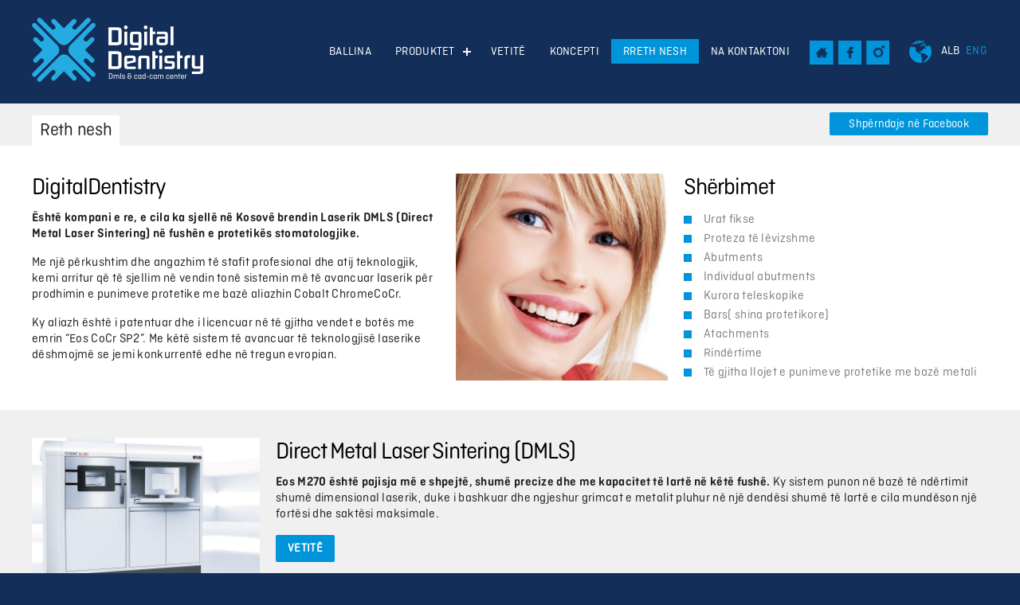

--- FILE ---
content_type: text/html; charset=UTF-8
request_url: https://digitaldentistry-ks.com/sq/rreth-nesh/
body_size: 4240
content:



<!DOCTYPE html><html lang="sq">
<head>
       <meta charset="UTF-8" />
    <title>Reth nesh</title>
    <link rel="shortcut icon" href="https://digitaldentistry-ks.com/favicon.ico" />
    <meta name="keywords" content="" />
    <meta name="description" content="Digital Dentistry është kompani e re, e cila ka sjellë në Kosovë brendin Laserik DMLS (Direct Metal Laser Sintering) në fushën e protetikës stomatologjike." />
    <meta name="generator" content="ImpressPages" />
    <link href="https://digitaldentistry-ks.com/Plugin/AsdSlider/assets/jquery.bxslider.css?1" rel="stylesheet" type="text/css" />
    <link href="https://digitaldentistry-ks.com/Plugin/AsdSlider/assets/style.css?1" rel="stylesheet" type="text/css" />

   <script type="text/javascript" src="https://digitaldentistry-ks.com/Theme/Air/assets/js/jquery2.2.1.min.js"></script>
   <script src="https://digitaldentistry-ks.com/Theme/Air/assets/js/jquery.swipebox.js"></script>
   <script src="https://digitaldentistry-ks.com/Theme/Air/assets/js/fakeloader.js"></script>
   <link href="https://digitaldentistry-ks.com/Theme/Air/assets/swipebox.css" rel="stylesheet" type="text/css" />
   <link href="https://digitaldentistry-ks.com/Theme/Air/assets/fakeloader.css" rel="stylesheet" type="text/css" />
   <script type="text/javascript" src="https://digitaldentistry-ks.com/Theme/Air/assets/js/menu.js"></script>
   <script type="text/javascript" src="https://digitaldentistry-ks.com/Theme/Air/assets/js/wow.js"></script>
      <link href="https://digitaldentistry-ks.com/Theme/Air/assets/theme.css" rel="stylesheet" type="text/css" />
   <link href="https://digitaldentistry-ks.com/Theme/Air/assets/animate.css" rel="stylesheet" type="text/css" />
   <meta name="viewport" content="width=device-width, initial-scale=1.0">
   <link rel="icon" 
   type="image/png" 
   href="https://digitaldentistry-ks.com/Theme/Air/assets/img/favi@2x.png">
</head>
<body>
   <div id="fakeLoader"></div>
         <script type="text/javascript">
       ;( function( $ ) {
          $( '.swipebox' ).swipebox();
       } )( jQuery );
       $("#fakeLoader").fakeLoader();
    </script>
  <script>
   new WOW().init();
</script>
<div class="bluerbcg hd_distancer">
   <div class="wrapper">
      <div class="section group">
         <div class="col span_4_of_4">
            <div class="hlogo">
               <a href="https://digitaldentistry-ks.com/">
                  <img src="https://digitaldentistry-ks.com/Theme/Air/assets/img/ddlogo@2x.png" />
               </a>
            </div>
            <div class="hright">
               <div id="cssmenu">
                  <ul class="level1 ">        <li>
            <a href="https://digitaldentistry-ks.com/sq/ballina/" title="Digital Dentistry">
                Ballina            </a>
                    </li>        <li class="parent">
            <a href="http://www.digitaldentistry-ks.com/sq/ballina/#products" title="Digital Dentistry">
                Produktet            </a>
            <ul class="level2 children">        <li>
            <a href="http://www.digitaldentistry-ks.com/sq/ballina/#products" title="Ura Fikse">
                Ura Fikse            </a>
                    </li>        <li>
            <a href="http://www.digitaldentistry-ks.com/sq/ballina/#products" title="Ura Fikse">
                Ura Fikse            </a>
                    </li>        <li>
            <a href="http://www.digitaldentistry-ks.com/sq/ballina/#products" title="Proteza të lëvizshme">
                Proteza të lëvizshme            </a>
                    </li>        <li>
            <a href="http://www.digitaldentistry-ks.com/sq/ballina/#products" title="Bars (Shinat Protetikore)">
                Bars (Shinat Protetikore)            </a>
                    </li>        <li>
            <a href="http://www.digitaldentistry-ks.com/sq/ballina/#products" title="Kurora Teleskopike">
                Kurora Teleskopike            </a>
                    </li>        <li>
            <a href="http://www.digitaldentistry-ks.com/sq/ballina/#products" title="Individual Abutments">
                Individual Abutments            </a>
                    </li></ul>
        </li>        <li>
            <a href="https://digitaldentistry-ks.com/sq/vetitë/" title="Vetitë e metalit Eos Cobalt Chrome (Co-Cr) SP2">
                Vetitë            </a>
                    </li>        <li>
            <a href="https://digitaldentistry-ks.com/sq/koncepti/" title="Koncepti">
                Koncepti            </a>
                    </li>        <li class="active">
            <a href="https://digitaldentistry-ks.com/sq/rreth-nesh/" title="Reth nesh">
                Rreth nesh            </a>
                    </li>        <li>
            <a href="https://digitaldentistry-ks.com/sq/na-kontaktoni/" title="Na kontaktoni">
                Na kontaktoni            </a>
                    </li></ul>
               </div>
               <div class="right_group">
                  <div class="langs">
                     <div class="socials">
                        <a class="homeic_a" href="https://digitaldentistry-ks.com/sq/"><span class="homeis"></span></a>
                             <a target="_blank" class="fcb_a" href="https://www.facebook.com/Digital-Dentistry-KS-1439682616049436/"><span class="fcbis"></span></a>
                           <a target="_blank" class="insta_a" href="https://www.instagram.com/digitaldentistryks/"><span class="instais"></span></a>
                        </div>
                        <img src="https://digitaldentistry-ks.com/Theme/Air/assets/img/bota@2x.png" />
                        <div class="languages">
                           
<ul >
                                    <li  class="active">
            <a title="Shqip" href="https://digitaldentistry-ks.com/sq/">
                ALB            </a>
        </li>
                                    <li >
            <a title="English" href="https://digitaldentistry-ks.com/en/">
                ENG            </a>
        </li>
    </ul>
                        </div>
                     </div>
                  </div>
               </div>
            </div>
         </div>
      </div>
   </div>

<div class="br_grey">
   <div class="wrapper">
      <div class="br_title">
         Reth nesh      </div>
	   <div class="fbsharer">
        <a href="https://www.facebook.com/sharer/sharer.php?u=https://digitaldentistry-ks.com/sq/rreth-nesh/" target="_blank" alt="Share on Facebook">
		                      Shpërndaje në Facebook					  </a>
      </div>
   </div>
</div>
<div class="clear"></div>
<div class="white_mid_sect">
   <div class="wrapper">
      <div id="ipBlock-main" data-revisionid='478' data-languageid='0' class="ipBlock"><div
    class="ipWidget ipWidget-Columns ipSkin-default"
        >
    <div class="_container ipsColsContainer">
    <div class="ipsCol _col" style="width:43.6165%;">
        <div id="ipBlock-column7770_3" data-revisionid='478' data-languageid='0' class="ipBlock"><div
    class="ipWidget ipWidget-Heading ipSkin-default"
        >
    <h1 class="_title">
            DigitalDentistry    </h1>
</div>
<div
    class="ipWidget ipWidget-Text ipSkin-default"
        >
    <div class="ipsContainer">
    <p><strong>Është kompani e re, e cila ka sjellë në Kosovë brendin Laserik DMLS (Direct Metal Laser Sintering) në fushën e protetikës stomatologjike.</strong></p>
<p>Me një përkushtim dhe angazhim të stafit profesional dhe atij teknologjik, kemi arritur që të sjellim në vendin tonë sistemin më të avancuar laserik për prodhimin e punimeve protetike me bazë aliazhin Cobalt ChromeCoCr.</p>
<p>Ky aliazh është i patentuar dhe i licencuar në të gjitha vendet e botës me emrin “Eos CoCr SP2”. Me këtë sistem të avancuar të teknologjisë laserike dëshmojmë se jemi konkurrentë edhe në tregun evropian. </p></div>
</div>
</div>
    </div>
    <div class="ipsCol _col" style="width:23.4459%;">
        <div id="ipBlock-column7770_4" data-revisionid='478' data-languageid='0' class="ipBlock"><div
    class="ipWidget ipWidget-Image ipSkin-default"
        >
    <div class="image-relative">
    <a
                    class="swipebox"
            href="https://digitaldentistry-ks.com/file/2017/02/07/smiling_young_woman_1.jpg"
                        title=""
        data-description=""
        >
        <img class="ipsImage" src="https://digitaldentistry-ks.com/file/2017/02/07/smiling_young_woman_2.jpg" alt="" title="" />
                <div class="image-hover">
            <img src="https://digitaldentistry-ks.com/Theme/Air/assets/img/plus@2x.png">
            </div>
                        
                </a>
    </div>
</div>
</div>
    </div>
    <div class="ipsCol _col" style="width:32.9375%;">
        <div id="ipBlock-column7770_2" data-revisionid='478' data-languageid='0' class="ipBlock"><div
    class="ipWidget ipWidget-Heading ipSkin-default"
        >
    <h1 class="_title">
            Shërbimet    </h1>
</div>
<div
    class="ipWidget ipWidget-Text ipSkin-default"
        >
    <div class="ipsContainer">
    <ul>
<li>Urat fikse</li>
<li>Proteza të lëvizshme</li>
<li>Abutments</li>
<li>Individual abutments</li>
<li>Kurora teleskopike</li>
<li>Bars( shina protetikore)</li>
<li>Atachments</li>
<li>Rindërtime</li>
<li>Të gjitha llojet e punimeve protetike me bazë metali </li>
</ul></div>
</div>
</div>
    </div>
</div>
</div>
</div>
   </div>
</div>
<div class="clear"></div>
<div class="grey_mid_sect">
   <div class="wrapper">
      <div id="ipBlock-sides" data-revisionid='0' data-languageid='2' class="ipBlock"><div
    class="ipWidget ipWidget-Columns ipSkin-default"
        >
    <div class="_container ipsColsContainer">
    <div class="ipsCol _col" style="width:25.0833%;">
        <div id="ipBlock-column6516_1" data-revisionid='0' data-languageid='2' class="ipBlock"><div
    class="ipWidget ipWidget-Image ipSkin-default"
        >
    <div class="image-relative">
    <a
                    class="swipebox"
            href="https://digitaldentistry-ks.com/file/2017/02/07/maqina_4.jpg"
                        title=""
        data-description=""
        >
        <img class="ipsImage" src="https://digitaldentistry-ks.com/file/2017/02/07/maqina_5.jpg" alt="" title="" />
                <div class="image-hover">
            <img src="https://digitaldentistry-ks.com/Theme/Air/assets/img/plus@2x.png">
            </div>
                        
                </a>
    </div>
</div>
</div>
    </div>
    <div class="ipsCol _col" style="width:74.9167%;">
        <div id="ipBlock-column6516_2" data-revisionid='0' data-languageid='2' class="ipBlock"><div
    class="ipWidget ipWidget-Heading ipSkin-default"
        >
    <h1 class="_title">
            Direct Metal Laser Sintering (DMLS)    </h1>
</div>
<div
    class="ipWidget ipWidget-Text ipSkin-default"
        >
    <div class="ipsContainer">
    <p><strong>Eos M270 është pajisja më e shpejtë, shumë precize dhe me kapacitet të lartë në këtë fushë.</strong> Ky sistem punon në bazë të ndërtimit shumë dimensional laserik, duke i bashkuar dhe ngjeshur grimcat e metalit pluhur në një dendësi shumë të lartë e cila mundëson një fortësi dhe saktësi maksimale.</p>
<p><span class="button"><a href="http://www.digitaldentistry-ks.com/sq/vetitë/">VETITË</a></span></p></div>
</div>
</div>
    </div>
</div>
</div>
</div>
   </div>
</div>
<div class="clear"></div>
<div class="clear"></div>
<div class="wrapper clearfix">
   <div class="site_footer">
      <div class="fcell1">
         <div class="flogo">
            <a href="https://digitaldentistry-ks.com/">
            <img src="https://digitaldentistry-ks.com/Theme/Air/assets/img/ddlogo@2x.png" />
            </a>
         </div>
         <div class="slogo_text">
            <div  class="sublogo"><p><strong>Tel :+377 (0) 44 149 888<br /></strong><strong>Tel +386 (0) 49 149 888</strong></p>
<p>Lagjja Kalabria p.n. 10 000<br />Prishtinë<br />Kosovë</p></div>
         </div>
      </div>
      <div class="fcell2">
         <div class="menuboxa"> <div id="ipBlock-fmenua" data-revisionid='0' data-languageid='2' class="ipBlock"><div
    class="ipWidget ipWidget-Heading ipSkin-default"
        >
    <h1 class="_title">
            MENU    </h1>
</div>
<div
    class="ipWidget ipWidget-Menu ipSkin-default"
        >
            		    <ul class="menu">
                                    <li >
                    <a href="https://digitaldentistry-ks.com/sq/ballina/">
                                                    Ballina                                            </a>
                                                                                </li>
                            <li >
                    <a href="http://www.digitaldentistry-ks.com/sq/ballina/#products">
                                                    Produktet                                            </a>
                                                                            <ul class="parent">
                                    <li >
                    <a href="http://www.digitaldentistry-ks.com/sq/ballina/#products">
                                                    Ura Fikse                                            </a>
                                                                                </li>
                            <li >
                    <a href="http://www.digitaldentistry-ks.com/sq/ballina/#products">
                                                    Ura Fikse                                            </a>
                                                                                </li>
                            <li >
                    <a href="http://www.digitaldentistry-ks.com/sq/ballina/#products">
                                                    Proteza të lëvizshme                                            </a>
                                                                                </li>
                            <li >
                    <a href="http://www.digitaldentistry-ks.com/sq/ballina/#products">
                                                    Bars (Shinat Protetikore)                                            </a>
                                                                                </li>
                            <li >
                    <a href="http://www.digitaldentistry-ks.com/sq/ballina/#products">
                                                    Kurora Teleskopike                                            </a>
                                                                                </li>
                            <li >
                    <a href="http://www.digitaldentistry-ks.com/sq/ballina/#products">
                                                    Individual Abutments                                            </a>
                                                                                </li>
                        </ul>
                                                            </li>
                            <li >
                    <a href="https://digitaldentistry-ks.com/sq/vetitë/">
                                                    Vetitë                                            </a>
                                                                                </li>
                            <li >
                    <a href="https://digitaldentistry-ks.com/sq/koncepti/">
                                                    Koncepti                                            </a>
                                                                                </li>
                            <li class="active">
                    <a href="https://digitaldentistry-ks.com/sq/rreth-nesh/">
                                                    Rreth nesh                                            </a>
                                                                                </li>
                            <li >
                    <a href="https://digitaldentistry-ks.com/sq/na-kontaktoni/">
                                                    Na kontaktoni                                            </a>
                                                                                </li>
                        </ul>
	</div>
</div>
</div>
         <div class="menuboxb"><div id="ipBlock-fmenub" data-revisionid='0' data-languageid='2' class="ipBlock"><div
    class="ipWidget ipWidget-Heading ipSkin-default"
        >
    <h1 class="_title">
            PRODUKTE    </h1>
</div>
<div
    class="ipWidget ipWidget-Menu ipSkin-default"
        >
            		    <ul class="menu">
                                    <li >
                    <a href="http://www.digitaldentistry-ks.com/sq/ballina/#products">
                                                    Ura Fikse                                            </a>
                                                                                </li>
                            <li >
                    <a href="http://www.digitaldentistry-ks.com/sq/ballina/#products">
                                                    Ura Fikse                                            </a>
                                                                                </li>
                            <li >
                    <a href="http://www.digitaldentistry-ks.com/sq/ballina/#products">
                                                    Proteza të lëvizshme                                            </a>
                                                                                </li>
                            <li >
                    <a href="http://www.digitaldentistry-ks.com/sq/ballina/#products">
                                                    Bars (Shinat Protetikore)                                            </a>
                                                                                </li>
                            <li >
                    <a href="http://www.digitaldentistry-ks.com/sq/ballina/#products">
                                                    Kurora Teleskopike                                            </a>
                                                                                </li>
                            <li >
                    <a href="http://www.digitaldentistry-ks.com/sq/ballina/#products">
                                                    Individual Abutments                                            </a>
                                                                                </li>
                        </ul>
	</div>
</div>
</div>
      </div>
      <div class="fcell3">
         <div id="ipBlock-impressarea" data-revisionid='0' data-languageid='2' class="ipBlock"><div
    class="ipWidget ipWidget-Heading ipSkin-default"
        >
    <h1 class="_title">
            IMPRESSUM    </h1>
</div>
<div
    class="ipWidget ipWidget-Text ipSkin-default"
        >
    <div class="ipsContainer">
    <p><span><strong>Digital Dentistry është kompani e re</strong>, e cila ka sjellë në Kosovë brendin Laserik DMLS (Direct Metal Laser Sintering) në fushën e protetikës stomatologjike.</span></p></div>
</div>
</div>
         <div class="soc_footer_cont">
            <div class="socials_footer">
               <a class="homeic_a" href="https://digitaldentistry-ks.com/sq/"><span class="homeis"></span></a>
               <a target="_blank" class="fcb_a" href="https://www.facebook.com/Digital-Dentistry-KS-1439682616049436/"><span class="fcbis"></span></a>
               <a target="_blank" class="insta_a" href="https://www.instagram.com/digitaldentistryks/"><span class="instais"></span></a>
            </div>
            <div class="powered">
               <a target="_blank" href="http://www.2b-ks.com">Design by 2B Studio © 2017</a>
            </div>
         </div>
      </div>
   </div>
</div>
</div>
<script>
$(function() {
  $('a[href*="#"]:not([href="#"])').click(function() {
    if (location.pathname.replace(/^\//,'') == this.pathname.replace(/^\//,'') && location.hostname == this.hostname) {
      var target = $(this.hash);
      target = target.length ? target : $('[name=' + this.hash.slice(1) +']');
      if (target.length) {
        $('html, body').animate({
          scrollTop: target.offset().top
        }, 500);
        return false;
      }
    }
  });
});


</script>
<script>
var ip = {"baseUrl":"https:\/\/digitaldentistry-ks.com\/","safeMode":false,"languageId":2,"languageUrl":"https:\/\/digitaldentistry-ks.com\/sq\/","languageCode":"sq","theme":"Air","pageId":"33","revisionId":"478","securityToken":"ddb2b97e5ba0296a684d5d0d82bc178b","developmentEnvironment":false,"debugMode":false,"isManagementState":false,"isAdminState":0,"isAdminNavbarDisabled":0};
    var ipValidatorTranslations = {"Ip-admin":{"*":"Please correct this value",":email":"Please enter a valid email address",":number":"Please enter a valid numeric value",":url":"Please enter a valid URL","[max]":"Please enter a value no larger than $1","[min]":"Please enter a value of at least $1","[required]":"Please complete this mandatory field"},"sq":{"*":"Ju lutem korrigjoni vler\u00ebn",":email":"Ju lutem shenoni e-mail adres\u00eb valide",":number":"Ju lutem shenoni vler\u00eb numerike",":url":"Ju lutem shenoni URL t\u00eb sakt\u00eb","[max]":"Ju lutemi mos shkruani vler\u00eb m\u00eb t\u00eb madhe se $1","[min]":"Ju lutemi shkruani vler\u00eb m\u00eb t\u00eb madhe se $1","[required]":"Ju lutem plot\u00ebsoni fushat e k\u00ebrkuara"}};
    var ipUrlOverrides = [];
</script>
  <script type="text/javascript" src="https://digitaldentistry-ks.com/Ip/Internal/Core/assets/ipCore.min.js?1"></script>
  <script type="text/javascript" src="https://digitaldentistry-ks.com/Plugin/AsdSlider/assets/jquery.easing.1.3.js?1"></script>
  <script type="text/javascript" src="https://digitaldentistry-ks.com/Plugin/AsdSlider/assets/jquery.bxslider.min.js?1"></script>
  <script type="text/javascript">
        
                $(document).ready(function() {
                    if( typeof asdSliderList != 'undefined' && asdSliderList.length > 0 ) {
                        $.each( asdSliderList, function( key, value ) {
                            var options = {};
                            if( typeof value.options !== 'undefined' ) {
                                options.auto = true;
                                options.mode = value.options.mode;
                                options.captions = parseInt(value.options.captions) == 0 ? false : true;
                                options.pager = parseInt(value.options.page) == 0 ? false : true;
                            }
                            $( value.id ).bxSlider( options );
                        });
                    }
                });
            
  </script>  <script type="text/javascript" src="https://digitaldentistry-ks.com/Theme/Air/assets/site.js?1"></script>

<script defer src="https://static.cloudflareinsights.com/beacon.min.js/vcd15cbe7772f49c399c6a5babf22c1241717689176015" integrity="sha512-ZpsOmlRQV6y907TI0dKBHq9Md29nnaEIPlkf84rnaERnq6zvWvPUqr2ft8M1aS28oN72PdrCzSjY4U6VaAw1EQ==" data-cf-beacon='{"version":"2024.11.0","token":"dde446a3a6f8429db612ef3d4422ca30","r":1,"server_timing":{"name":{"cfCacheStatus":true,"cfEdge":true,"cfExtPri":true,"cfL4":true,"cfOrigin":true,"cfSpeedBrain":true},"location_startswith":null}}' crossorigin="anonymous"></script>
</body>
</html>




--- FILE ---
content_type: text/css
request_url: https://digitaldentistry-ks.com/Plugin/AsdSlider/assets/jquery.bxslider.css?1
body_size: 851
content:
/**
 * BxSlider v4.1.2 - Fully loaded, responsive content slider
 * http://bxslider.com
 *
 * Written by: Steven Wanderski, 2014
 * http://stevenwanderski.com
 * (while drinking Belgian ales and listening to jazz)
 *
 * CEO and founder of bxCreative, LTD
 * http://bxcreative.com
 */


/** RESET AND LAYOUT
===================================*/

.ipWidget-AsdSlider .bx-wrapper {
	position: relative;
	margin: 0 auto 60px;
	padding: 0;
	*
	zoom: 1;
}

.ipWidget-AsdSlider .bx-wrapper img {
	max-width: 100%;
	display: block;
	border-radius: 5px;
}

/** THEME
===================================*/

.ipWidget-AsdSlider .bx-wrapper .bx-viewport {
	
	/*fix other elements on the page moving (on Chrome)*/
	-webkit-transform: translatez(0);
	-moz-transform: translatez(0);
    	-ms-transform: translatez(0);
    	-o-transform: translatez(0);
    	transform: translatez(0);
}

.ipWidget-AsdSlider .bx-wrapper .bx-pager,
.ipWidget-AsdSlider .bx-wrapper .bx-controls-auto {
	position: absolute;
	bottom: -30px;
	width: 100%;
}

/* LOADER */

.ipWidget-AsdSlider .bx-wrapper .bx-loading {
	min-height: 50px;
	background: url(images/bx_loader.gif) center center no-repeat #fff;
	height: 100%;
	width: 100%;
	position: absolute;
	top: 0;
	left: 0;
	z-index: 2000;
}

/* PAGER */

.ipWidget-AsdSlider .bx-wrapper .bx-pager {
	text-align: center;
	font-size: .85em;
	font-family: Arial;
	font-weight: bold;
	color: #666;
	padding-top: 20px;
}

.ipWidget-AsdSlider .bx-wrapper .bx-pager .bx-pager-item,
.ipWidget-AsdSlider .bx-wrapper .bx-controls-auto .bx-controls-auto-item {
	display: inline-block;
	*zoom: 1;
	*display: inline;
}

.ipWidget-AsdSlider .bx-wrapper .bx-pager.bx-default-pager a {
	background: #666;
	text-indent: -9999px;
	display: block;
	width: 10px;
	height: 10px;
	margin: 0 5px;
	outline: 0;
	-moz-border-radius: 5px;
	-webkit-border-radius: 5px;
	border-radius: 5px;
}

.ipWidget-AsdSlider .bx-wrapper .bx-pager.bx-default-pager a:hover,
.ipWidget-AsdSlider .bx-wrapper .bx-pager.bx-default-pager a.active {
	background: #000;
}

/* DIRECTION CONTROLS (NEXT / PREV) */

.ipWidget-AsdSlider .bx-wrapper .bx-prev {
	left: 80px;
	background: url(images/controls.png) no-repeat 0 -1px;
}

.ipWidget-AsdSlider .bx-wrapper .bx-next {
	right: 80px;
	background: url(images/controls.png) no-repeat -25px -1px;
}

.ipWidget-AsdSlider .bx-wrapper .bx-prev:hover {
	background-position: 0 -47px;
}

.ipWidget-AsdSlider .bx-wrapper .bx-next:hover {
	background-position: -25px -47px;
}

.ipWidget-AsdSlider .bx-wrapper .bx-controls-direction a {
	position: absolute;
	top: 43%;
	margin-top: -40px;
	outline: 0;
	width: 25px;
	height: 46px;
	text-indent: -9999px;
	z-index: 1000;
}

.ipWidget-AsdSlider .bx-wrapper .bx-controls-direction a.disabled {
	display: none;
}

/* AUTO CONTROLS (START / STOP) */

.ipWidget-AsdSlider .bx-wrapper .bx-controls-auto {
	text-align: center;
}

.ipWidget-AsdSlider .bx-wrapper .bx-controls-auto .bx-start {
	display: block;
	text-indent: -9999px;
	width: 10px;
	height: 11px;
	outline: 0;
	background: url(images/controls.png) -86px -11px no-repeat;
	margin: 0 3px;
}

.ipWidget-AsdSlider .bx-wrapper .bx-controls-auto .bx-start:hover,
.ipWidget-AsdSlider .bx-wrapper .bx-controls-auto .bx-start.active {
	background-position: -86px 0;
}

.ipWidget-AsdSlider .bx-wrapper .bx-controls-auto .bx-stop {
	display: block;
	text-indent: -9999px;
	width: 9px;
	height: 11px;
	outline: 0;
	background: url(images/controls.png) -86px -44px no-repeat;
	margin: 0 3px;
}

.ipWidget-AsdSlider .bx-wrapper .bx-controls-auto .bx-stop:hover,
.ipWidget-AsdSlider .bx-wrapper .bx-controls-auto .bx-stop.active {
	background-position: -86px -33px;
}

/* PAGER WITH AUTO-CONTROLS HYBRID LAYOUT */

.ipWidget-AsdSlider .bx-wrapper .bx-controls.bx-has-controls-auto.bx-has-pager .bx-pager {
	text-align: left;
	width: 80%;
}

.ipWidget-AsdSlider .bx-wrapper .bx-controls.bx-has-controls-auto.bx-has-pager .bx-controls-auto {
	right: 0;
	width: 35px;
}

/* IMAGE CAPTIONS */

.ipWidget-AsdSlider .bx-wrapper .bx-caption {
	position: absolute;
	bottom: 0;
	left: 0;
	top: auto;
	background: #666\9;
	background: rgba(80, 80, 80, 0.75);
	width: 100%;
}

.ipWidget-AsdSlider .bx-wrapper .bx-caption span {
	color: #fff;
	font-family: Arial;
	display: block;
	font-size: .85em;
	padding: 10px;
}


--- FILE ---
content_type: text/css
request_url: https://digitaldentistry-ks.com/Theme/Air/assets/theme.css
body_size: 12020
content:
@font-face {
    font-family: 'Conv_ct_regular';
    src: url('fonts/ct_regular.eot');
    src: local(''), url('fonts/ct_regular.woff') format('woff'), url('fonts/ct_regular.ttf') format('truetype'), url('fonts/ct_regular.svg') format('svg');
    font-weight: normal;
    font-style: normal;
}
@font-face {
    font-family: 'Conv_ct_bold';
    src: url('fonts/ct_bold.eot');
    src: local(''), url('fonts/ct_bold.woff') format('woff'), url('fonts/ct_bold.ttf') format('truetype'), url('fonts/ct_bold.svg') format('svg');
    font-weight: normal;
    font-style: normal;
}
strong,
b {
    font-family: 'Conv_ct_bold';
}
/* Edit theme.less, not this file. */

.clear {
    /* http://sonspring.com/journal/clearing-floats */
    
    clear: both;
    display: block;
    height: 0;
    overflow: hidden;
    visibility: hidden;
    width: 0;
}
.clearfix,
.ipModuleForm .form-horizontal .form-group,
.ipModuleForm.form-horizontal .form-group {
    /* http://www.yuiblog.com/blog/2010/09/27/clearfix-reloaded-overflowhidden-demystified */
    /*
The following zoom:1 rule is specifically for IE6 + IE7.
Move to separate stylesheet if invalid CSS is a problem.
*/

zoom: 1;
}
.clearfix:before,
.clearfix:after,
.ipModuleForm .form-horizontal .form-group:before,
.ipModuleForm .form-horizontal .form-group:after,
.ipModuleForm.form-horizontal .form-group:before,
.ipModuleForm.form-horizontal .form-group:after {
    content: '.';
    display: block;
    font-size: 0;
    height: 0;
    line-height: 0;
    overflow: hidden;
    visibility: hidden;
    width: 0;
}
.clearfix:after,
.ipModuleForm .form-horizontal .form-group:after,
.ipModuleForm.form-horizontal .form-group:after {
    clear: both;
}
.hidden {
    display: none !important;
    visibility: hidden !important;
}
html,
body {
    border: none;
    margin: 0;
    padding: 0;
	font-family: 'Conv_ct_regular', Arial, sans-serif;
}
.quote {
    color: #000000;
    display: block;
    font-family: Georgia, Times, "Times New Roman", serif;
    font-size: 24px;
    font-style: italic;
    font-weight: normal;
    margin: 1em;
    text-align: center;
}
.note {
    background-color: transparent;
    border-left-color: #747474;
    border-left-style: solid;
    border-left-width: 2px;
    color: #000000;
    display: block;
    font-family: 'Conv_ct_regular', Arial, sans-serif;
    font-size: 16px;
    font-style: italic;
    font-weight: normal;
    margin-bottom: 1em;
    padding-left: 1em;
}
.button {
    background-color: #019bd4;
    border-radius: 5px;
    color: #ffffff;
    cursor: pointer;
    display: inline-block;
    font-family: 'Conv_ct_regular', Arial, sans-serif;
    padding: 0.5em 1em 0.5em 1em;
    text-decoration: none;
}
.button:hover {
    box-shadow: 0 0 0 0px #019bd4 inset;
    background: #01516e;
}
.button a {
    color: inherit;
}
.button a:hover {
    text-decoration: inherit;
}
.ipWidget {
    /* http://www.yuiblog.com/blog/2010/09/27/clearfix-reloaded-overflowhidden-demystified */
    /*
The following zoom:1 rule is specifically for IE6 + IE7.
Move to separate stylesheet if invalid CSS is a problem.
*/

zoom: 1;
font-family: 'Conv_ct_regular', Arial, sans-serif;
font-size: 16px;
margin-bottom: 20px;
}
.ipWidget:before,
.ipWidget:after {
    content: '.';
    display: block;
    font-size: 0;
    height: 0;
    line-height: 0;
    overflow: hidden;
    visibility: hidden;
    width: 0;
}
.ipWidget:after {
    clear: both;
}
.ipWidget h1,
.ipWidget h2,
.ipWidget h3,
.ipWidget h4,
.ipWidget h5,
.ipWidget h6,
.ipWidget img,
.ipWidget blockquote,
.ipWidget p,
.ipWidget ul,
.ipWidget ol,
.ipWidget li,
.ipWidget dl,
.ipWidget dd,
.ipWidget dt,
.ipWidget pre {
    border: none;
    margin: 0;
    padding: 0;
}
.ipWidget:last-child {
    margin-bottom: 0;
}
.ipWidget .quote {
    color: #000000;
    display: block;
    font-family: Georgia, Times, "Times New Roman", serif;
    font-size: 24px;
    font-style: italic;
    font-weight: normal;
    margin: 1em;
    text-align: center;
}
.ipWidget .note {
    background-color: transparent;
    border-left-color: #747474;
    border-left-style: solid;
    border-left-width: 2px;
    color: #000000;
    display: block;
    font-family: 'Conv_ct_regular', Arial, sans-serif;
    font-size: 16px;
    font-style: italic;
    font-weight: normal;
    margin-bottom: 1em;
    padding-left: 1em;
}
.ipWidget .button {
    background-color: #0095da;
    border-radius: 2px;
    color: #ffffff;
    cursor: pointer;
    display: inline-block;
    font-family: 'Conv_ct_regular', Arial, sans-serif;
    padding: 0.5em 1em 0.5em 1em;
    text-decoration: none;
    font-weight: bold;
    font-size: 15px;
    transition: all 0.2s ease-in-out;
}
.ipWidget .button:hover {
    background: #61b7ef;
}
.ipWidget .button a {
    color: inherit;
}
.ipWidget .button a:hover {
    text-decoration: inherit;
    color: white;
}
.ipWidget h1 {
    color: #000000;
    font-size: 30px;
    font-weight: normal;
    font-family: Conv_ct_regular;
    letter-spacing: -1px;
}
.ipWidget h2 {
    color: #000000;
    font-family: 'Conv_ct_regular', Arial, sans-serif;
    font-size: 30px;
}
.ipWidget h3 {
    color: #000000;
    font-family: 'Conv_ct_regular', Arial, sans-serif;
    font-size: 24px;
}
.ipWidget ul {
    list-style-position: inside;
    list-style-type: square;
    margin: 0 0 1em 1em;
}
.ipWidget ol {
    list-style-position: inside;
    margin: 0 0 1em 1em;
}
.ipWidget p {
    line-height: 1.3;
    margin-bottom: 1em;
    font-size: 16px;
    letter-spacing: 0.3px;
    font-family: Conv_ct_regular;
}
.ipWidget ul ul,
.ipWidget ol ol {
    margin-bottom: 0;
}
.ipWidget li {
    line-height: 1.5;
    margin-bottom: 5px;
}
.ipWidget p + ul,
.ipWidget p + ol {
    margin-top: -0.5em;
}
.ipWidget a {
    color: #019bd4;
    text-decoration: none;
}
.ipWidget p a {
    transition: all 0.2s ease-in-out;
}
.ipWidget a:hover {
    text-decoration: none;
    color: #75c9ff;
}
.ipWidget table {
    border-collapse: collapse;
    color: #000000;
    font-family: 'Conv_ct_regular', Arial, sans-serif;
    font-size: 16px;
    margin-bottom: 1em;
    width: 100%;
}
.ipWidget table p {
    line-height: normal;
    margin: 0;
}
.ipWidget td {
    border-bottom: 1px solid #dedede;
    font-size: 16px;
    padding: 5px;
}
.ipWidget th,
.ipWidget thead td,
.ipWidget tbody tr:first-child td {
    font-size: 16px;
    font-family: 'Conv_ct_bold';
    background: #f0f0f0;
}
.ipWidget thead + tbody tr:first-child td {
    background-color: transparent;
    border-bottom: 1px solid #8e8e8e;
    color: inherit;
    font-size: 16px;
    font-weight: normal;
}
.ipWidget p:last-child,
.ipWidget ul:last-child,
.ipWidget ol:last-child {
    margin-bottom: 0;
}
.ipModuleForm fieldset {
    padding: 0;
    margin: 0;
    border: 0;
    min-width: 0;
}
.ipModuleForm legend {
    display: block;
    width: 100%;
    padding: 0;
    margin-bottom: 21px;
    font-size: 21px;
    line-height: inherit;
    color: #000000;
    border: 0;
    border-bottom: 1px solid #747474;
}
.ipModuleForm label {
    display: inline-block;
    margin-bottom: 5px;
    font-family: 'Conv_ct_bold';
}
.ipModuleForm input[type="search"] {
    -webkit-box-sizing: border-box;
    -moz-box-sizing: border-box;
    box-sizing: border-box;
}
.ipModuleForm input[type="radio"],
.ipModuleForm input[type="checkbox"] {
    margin: 4px 0 0;
    margin-top: 1px \9;
    /* IE8-9 */
    
    line-height: normal;
}
.ipModuleForm input[type="file"] {
    display: block;
}
.ipModuleForm input[type="range"] {
    display: block;
    width: 100%;
}
.ipModuleForm select[multiple],
.ipModuleForm select[size] {
    height: auto;
}
.ipModuleForm input[type="file"]:focus,
.ipModuleForm input[type="radio"]:focus,
.ipModuleForm input[type="checkbox"]:focus {
    outline: thin dotted;
    outline: 5px auto -webkit-focus-ring-color;
    outline-offset: -2px;
}
.ipModuleForm output {
    display: block;
    padding-top: 7px;
    font-size: 16px;
    line-height: 1.5;
    color: #000000;
}
.ipModuleForm .form-control {
    display: block;
    width: 100%;
    height: 35px;
    padding: 6px 12px;
    font-size: 16px;
    line-height: 1.5;
    color: #000000;
    background-color: #ffffff;
    background-image: none;
    border: 1px solid #dedede;
    border-radius: 2px;
    -webkit-box-shadow: inset 0 1px 1px rgba(0, 0, 0, 0.075);
    box-shadow: inset 0 1px 1px rgba(0, 0, 0, 0.075);
    -webkit-transition: border-color ease-in-out .15s, box-shadow ease-in-out .15s;
    transition: border-color ease-in-out .15s, box-shadow ease-in-out .15s;
}
.ipModuleForm .form-control:focus {
    border-color: #000000;
    outline: 0;
    -webkit-box-shadow: inset 0 1px 1px rgba(0, 0, 0, .075), 0 0 8px rgba(0, 0, 0, 0.6);
    box-shadow: inset 0 1px 1px rgba(0, 0, 0, .075), 0 0 8px rgba(0, 0, 0, 0.6);
}
.ipModuleForm .form-control::-moz-placeholder {
    color: #777777;
    opacity: 1;
}
.ipModuleForm .form-control:-ms-input-placeholder {
    color: #777777;
}
.ipModuleForm .form-control::-webkit-input-placeholder {
    color: #777777;
}
.ipModuleForm .form-control[disabled],
.ipModuleForm .form-control[readonly],
fieldset[disabled] .ipModuleForm .form-control {
    cursor: not-allowed;
    background-color: #eeeeee;
    opacity: 1;
}
textarea.ipModuleForm .form-control {
    height: auto;
}
.ipModuleForm input[type="search"] {
    -webkit-appearance: none;
}
.ipModuleForm input[type="date"] {
    line-height: 35px;
}
.ipModuleForm .form-group {
    margin-bottom: 15px;
}
.ipModuleForm .radio,
.ipModuleForm .checkbox {
    display: block;
    min-height: 21px;
    margin-top: 10px;
    margin-bottom: 10px;
    padding-left: 20px;
}
.ipModuleForm .radio label,
.ipModuleForm .checkbox label {
    display: inline;
    font-weight: normal;
    cursor: pointer;
}
.ipModuleForm .radio input[type="radio"],
.ipModuleForm .radio-inline input[type="radio"],
.ipModuleForm .checkbox input[type="checkbox"],
.ipModuleForm .checkbox-inline input[type="checkbox"] {
    float: left;
    margin-left: -20px;
}
.ipModuleForm .radio + .radio,
.ipModuleForm .checkbox + .checkbox {
    margin-top: -5px;
}
.ipModuleForm .radio-inline,
.ipModuleForm .checkbox-inline {
    display: inline-block;
    padding-left: 20px;
    margin-bottom: 0;
    vertical-align: middle;
    font-weight: normal;
    cursor: pointer;
}
.ipModuleForm .radio-inline + .radio-inline,
.ipModuleForm .checkbox-inline + .checkbox-inline {
    margin-top: 0;
    margin-left: 10px;
}
.ipModuleForm input[type="radio"][disabled],
.ipModuleForm input[type="checkbox"][disabled],
.ipModuleForm .radio[disabled],
.ipModuleForm .radio-inline[disabled],
.ipModuleForm .checkbox[disabled],
.ipModuleForm .checkbox-inline[disabled],
fieldset[disabled] .ipModuleForm input[type="radio"],
fieldset[disabled] .ipModuleForm input[type="checkbox"],
fieldset[disabled] .ipModuleForm .radio,
fieldset[disabled] .ipModuleForm .radio-inline,
fieldset[disabled] .ipModuleForm .checkbox,
fieldset[disabled] .ipModuleForm .checkbox-inline {
    cursor: not-allowed;
}
.ipModuleForm .has-feedback {
    position: relative;
}
.ipModuleForm .has-feedback .form-control {
    padding-right: 43.75px;
}
.ipModuleForm .has-feedback .form-control-feedback {
    position: absolute;
    top: 26px;
    right: 0;
    display: block;
    width: 35px;
    height: 35px;
    line-height: 35px;
    text-align: center;
}
.ipModuleForm .has-success .help-block,
.ipModuleForm .has-success .control-label,
.ipModuleForm .has-success .radio,
.ipModuleForm .has-success .checkbox,
.ipModuleForm .has-success .radio-inline,
.ipModuleForm .has-success .checkbox-inline {
    color: #3c763d;
}
.ipModuleForm .has-success .form-control {
    border-color: #3c763d;
    -webkit-box-shadow: inset 0 1px 1px rgba(0, 0, 0, 0.075);
    box-shadow: inset 0 1px 1px rgba(0, 0, 0, 0.075);
}
.ipModuleForm .has-success .form-control:focus {
    border-color: #2b542c;
    -webkit-box-shadow: inset 0 1px 1px rgba(0, 0, 0, 0.075), 0 0 6px #67b168;
    box-shadow: inset 0 1px 1px rgba(0, 0, 0, 0.075), 0 0 6px #67b168;
}
.ipModuleForm .has-success .input-group-addon {
    color: #3c763d;
    border-color: #3c763d;
    background-color: #dff0d8;
}
.ipModuleForm .has-success .form-control-feedback {
    color: #3c763d;
}
.ipModuleForm .has-warning .help-block,
.ipModuleForm .has-warning .control-label,
.ipModuleForm .has-warning .radio,
.ipModuleForm .has-warning .checkbox,
.ipModuleForm .has-warning .radio-inline,
.ipModuleForm .has-warning .checkbox-inline {
    color: #8a6d3b;
}
.ipModuleForm .has-warning .form-control {
    border-color: #8a6d3b;
    -webkit-box-shadow: inset 0 1px 1px rgba(0, 0, 0, 0.075);
    box-shadow: inset 0 1px 1px rgba(0, 0, 0, 0.075);
}
.ipModuleForm .has-warning .form-control:focus {
    border-color: #66512c;
    -webkit-box-shadow: inset 0 1px 1px rgba(0, 0, 0, 0.075), 0 0 6px #c0a16b;
    box-shadow: inset 0 1px 1px rgba(0, 0, 0, 0.075), 0 0 6px #c0a16b;
}
.ipModuleForm .has-warning .input-group-addon {
    color: #8a6d3b;
    border-color: #8a6d3b;
    background-color: #fcf8e3;
}
.ipModuleForm .has-warning .form-control-feedback {
    color: #8a6d3b;
}
.ipModuleForm .has-error .help-block,
.ipModuleForm .has-error .control-label,
.ipModuleForm .has-error .radio,
.ipModuleForm .has-error .checkbox,
.ipModuleForm .has-error .radio-inline,
.ipModuleForm .has-error .checkbox-inline {
    color: #b80000;
}
.ipModuleForm .has-error .form-control {
    border-color: #b80000;
    -webkit-box-shadow: inset 0 1px 1px rgba(0, 0, 0, 0.075);
    box-shadow: inset 0 1px 1px rgba(0, 0, 0, 0.075);
}
.ipModuleForm .has-error .form-control:focus {
    border-color: #850000;
    -webkit-box-shadow: inset 0 1px 1px rgba(0, 0, 0, 0.075), 0 0 6px #ff1f1f;
    box-shadow: inset 0 1px 1px rgba(0, 0, 0, 0.075), 0 0 6px #ff1f1f;
}
.ipModuleForm .has-error .input-group-addon {
    color: #b80000;
    border-color: #b80000;
    background-color: #f2dede;
}
.ipModuleForm .has-error .form-control-feedback {
    color: #b80000;
}
.ipModuleForm .form-control-static {
    margin-bottom: 0;
}
.ipModuleForm .help-block {
    display: block;
    margin-top: 5px;
    margin-bottom: 10px;
    color: #737373;
}
@media (min-width: 768px) {
    .ipModuleForm .form-inline .form-group {
        display: inline-block;
        margin-bottom: 0;
        vertical-align: middle;
    }
    .ipModuleForm .form-inline .form-control {
        display: inline-block;
        width: auto;
        vertical-align: middle;
    }
    .ipModuleForm .form-inline .input-group > .form-control {
        width: 100%;
    }
    .ipModuleForm .form-inline .control-label {
        margin-bottom: 0;
        vertical-align: middle;
    }
    .ipModuleForm .form-inline .radio,
    .ipModuleForm .form-inline .checkbox {
        display: inline-block;
        margin-top: 0;
        margin-bottom: 0;
        padding-left: 0;
        vertical-align: middle;
    }
    .ipModuleForm .form-inline .radio input[type="radio"],
    .ipModuleForm .form-inline .checkbox input[type="checkbox"] {
        float: none;
        margin-left: 0;
    }
    .ipModuleForm .form-inline .has-feedback .form-control-feedback {
        top: 0;
    }
}
.ipModuleForm .form-horizontal .control-label,
.ipModuleForm .form-horizontal .radio,
.ipModuleForm .form-horizontal .checkbox,
.ipModuleForm .form-horizontal .radio-inline,
.ipModuleForm .form-horizontal .checkbox-inline {
    margin-top: 0;
    margin-bottom: 0;
    padding-top: 7px;
}
.ipModuleForm .form-horizontal .radio,
.ipModuleForm .form-horizontal .checkbox {
    min-height: 28px;
}
.ipModuleForm .form-horizontal .form-group {
    margin-left: -20px;
    margin-right: -20px;
}
.ipModuleForm .form-horizontal .form-control-static {
    padding-top: 7px;
}
@media (min-width: 768px) {
    .ipModuleForm .form-horizontal .control-label {
        text-align: right;
    }
}
.ipModuleForm .form-horizontal .has-feedback .form-control-feedback {
    top: 0;
    right: 20px;
}
@-webkit-keyframes progress-bar-stripes {
    from {
        background-position: 40px 0;
    }
    to {
        background-position: 0 0;
    }
}
@keyframes progress-bar-stripes {
    from {
        background-position: 40px 0;
    }
    to {
        background-position: 0 0;
    }
}
.ipModuleForm .progress {
    overflow: hidden;
    height: 21px;
    margin-bottom: 21px;
    background-color: #f5f5f5;
    border-radius: 3px;
    -webkit-box-shadow: inset 0 1px 2px rgba(0, 0, 0, 0.1);
    box-shadow: inset 0 1px 2px rgba(0, 0, 0, 0.1);
}
.ipModuleForm .progress-bar {
    float: left;
    width: 0%;
    height: 100%;
    font-size: 12px;
    line-height: 21px;
    color: #ffffff;
    text-align: center;
    background-color: #019bd4;
    -webkit-box-shadow: inset 0 -1px 0 rgba(0, 0, 0, 0.15);
    box-shadow: inset 0 -1px 0 rgba(0, 0, 0, 0.15);
    -webkit-transition: width 0.6s ease;
    transition: width 0.6s ease;
}
.ipModuleForm .progress-striped .progress-bar {
    background-image: -webkit-linear-gradient(45deg, rgba(255, 255, 255, 0.15) 25%, transparent 25%, transparent 50%, rgba(255, 255, 255, 0.15) 50%, rgba(255, 255, 255, 0.15) 75%, transparent 75%, transparent);
    background-image: linear-gradient(45deg, rgba(255, 255, 255, 0.15) 25%, transparent 25%, transparent 50%, rgba(255, 255, 255, 0.15) 50%, rgba(255, 255, 255, 0.15) 75%, transparent 75%, transparent);
    background-size: 40px 40px;
}
.ipModuleForm .progress.active .progress-bar {
    -webkit-animation: progress-bar-stripes 2s linear infinite;
    animation: progress-bar-stripes 2s linear infinite;
}
.ipModuleForm * {
    -webkit-box-sizing: border-box;
    -moz-box-sizing: border-box;
    box-sizing: border-box;
}
.ipModuleForm .form-group {
    margin-bottom: 5px;
}
.ipModuleForm .form-control {
}
.ipModuleForm textarea.form-control {
    font-family: 'Conv_ct_regular', Arial, sans-serif;
    height: 10em;
}
.ipModuleForm .progress {
    margin-bottom: 0;
}
.ipModuleForm .help-hint {
    background-color: #747474;
    color: #fff;
    display: none;
    font-size: 12px;
    padding: 4px 10px 2px;
    position: absolute;
    right: 0;
    top: 0;
    width: 50%;
    z-index: 1;
}
.ipModuleForm .form-group:hover .help-hint {
    display: block;
}
.ipModuleForm .help-error {
    background-color: #b80000;
    color: #fff;
    display: none;
    font-size: 12px;
    max-width: 380px;
    padding: 4px 10px 2px;
    width: 100%;
}
.ipModuleForm .has-error .help-error {
    display: block;
}
.ipModuleForm .captcha img {
    display: block;
    max-width: 100%;
}
.ipModuleForm .form-group.type-blank {
    margin-bottom: 0;
}
.ipModuleForm .form-group.type-blank label {
    display: none;
}
.ipModuleForm .form-group.type-blank .help-error {
    margin-bottom: 20px;
}
.ipModuleForm .form-group.type-submit label {
    display: none;
}
.ipModuleForm ._file {
    min-height: 20px;
    padding: 0.5em;
    margin-top: 5px;
    background-color: #a7a7a7;
    border: 1px solid #747474;
    border-radius: 3px;
    -webkit-box-shadow: inset 0 1px 1px rgba(0, 0, 0, 0.05);
    box-shadow: inset 0 1px 1px rgba(0, 0, 0, 0.05);
    max-width: 380px;
    position: relative;
}
.ipModuleForm ._file .close {
    float: right;
    font-size: 21px;
    font-family: 'Conv_ct_bold';
    line-height: 1;
    color: #000;
    text-shadow: 0 1px 0 #fff;
    opacity: 0.2;
    filter: alpha(opacity=20);
}
.ipModuleForm ._file .close:hover,
.ipModuleForm ._file .close:focus {
    text-decoration: none;
    cursor: pointer;
    opacity: 0.5;
    filter: alpha(opacity=50);
}
.ipModuleForm ._file button.close {
    padding: 0;
    cursor: pointer;
    background: transparent;
    border: 0;
    -webkit-appearance: none;
}
.ipModuleForm ._file ._error {
    color: #b80000;
    font-size: 12px;
}
.ipModuleForm .btn {
    display: inline-block;
    margin-bottom: 0;
    font-weight: normal;
    text-align: center;
    vertical-align: middle;
    cursor: pointer;
    background-image: none;
    border: 1px solid transparent;
    white-space: nowrap;
    padding: 6px 12px;
    font-size: 16px;
    line-height: 1.5;
    border-radius: 3px;
    -webkit-user-select: none;
    -moz-user-select: none;
    -ms-user-select: none;
    user-select: none;
}
.ipModuleForm .btn-default {
    background: #019bd4;
    border: none;
    border-radius: 3px;
    color: #ffffff;
    cursor: pointer;
    font-family: 'Conv_ct_regular', Arial, sans-serif;
    font-family: 'Conv_ct_bold';
    margin: 0;
    padding: 0.5em 1em;
}
.ipModuleForm .btn-default:hover {
    box-shadow: 0 0 0 1px #019bd4 inset;
    background: #01516e;
    text-decoration: inherit;
}
@media (min-width: 768px) {
    .ipModuleForm.form-inline .form-group {
        display: inline-block;
        margin-bottom: 0;
        vertical-align: middle;
    }
    .ipModuleForm.form-inline .form-control {
        display: inline-block;
        width: auto;
        vertical-align: middle;
    }
    .ipModuleForm.form-inline .input-group > .form-control {
        width: 100%;
    }
    .ipModuleForm.form-inline .control-label {
        margin-bottom: 0;
        vertical-align: middle;
    }
    .ipModuleForm.form-inline .radio,
    .ipModuleForm.form-inline .checkbox {
        display: inline-block;
        margin-top: 0;
        margin-bottom: 0;
        padding-left: 0;
        vertical-align: middle;
    }
    .ipModuleForm.form-inline .radio input[type="radio"],
    .ipModuleForm.form-inline .checkbox input[type="checkbox"] {
        float: none;
        margin-left: 0;
    }
    .ipModuleForm.form-inline .has-feedback .form-control-feedback {
        top: 0;
    }
}
.ipModuleForm.form-horizontal .control-label,
.ipModuleForm.form-horizontal .radio,
.ipModuleForm.form-horizontal .checkbox,
.ipModuleForm.form-horizontal .radio-inline,
.ipModuleForm.form-horizontal .checkbox-inline {
    margin-top: 0;
    margin-bottom: 0;
    padding-top: 7px;
}
.ipModuleForm.form-horizontal .radio,
.ipModuleForm.form-horizontal .checkbox {
    min-height: 28px;
}
.ipModuleForm.form-horizontal .form-group {
    margin-left: -20px;
    margin-right: -20px;
}
.ipModuleForm.form-horizontal .form-control-static {
    padding-top: 7px;
}
@media (min-width: 768px) {
    .ipModuleForm.form-horizontal .control-label {
        text-align: right;
    }
}
.ipModuleForm.form-horizontal .has-feedback .form-control-feedback {
    top: 0;
    right: 20px;
}
.ipBlock {
    min-height: 10px;
    /* to create minimum height when block is empty */
}
.ipBlock.ipbEmpty {
    /* styles when block is empty */
    
    min-height: 30px;
    outline: #000 dashed 1px;
}
.ipBlock.ipbEmpty:hover {
    /* styles when block is empty */
    
    outline-color: #019bd4;
}
.ipBlock .ipbExampleContent {
    position: relative;
}
.ipBlock .ipbExampleContent:after {
    background-color: #e3e3e3;
    content: ' ';
    display: block;
    height: 100%;
    left: 0;
    position: absolute;
    opacity: 0.3;
    filter: alpha(opacity=30);
    top: 0;
    width: 100%;
}
.ipBlock .ipbExampleContent .ipWidget:hover {
    outline: none;
}
.ipBlock .ipbExampleContent .ipbDefault {
    color: #2f313f;
    font-size: 24px;
    font-family: 'Conv_ct_regular', Arial, sans-serif;
    height: 50px;
    line-height: 50px;
    visibility: hidden;
    text-align: center;
    white-space: nowrap;
    overflow: hidden;
    position: relative;
    z-index: 2;
}
.ipBlock .ipbExampleContent .ipbUser {
    position: relative;
    margin-top: -50px;
    /* same height as .ipbDefault to show on top of it */
    
    min-height: 50px;
    /* same height as .ipbDefault to show on top of it */
}
.ipBlock .ipbExampleContent:hover .ipbDefault {
    visibility: visible;
}
.ipBlock .ipbExampleContent:hover .ipbUser {
    visibility: hidden;
}
.breadcrumb {
    margin-bottom: 20px;
    list-style: none;
    padding: 0;
}
.breadcrumb > li {
    display: inline-block;
}
.breadcrumb > li + li:before {
    content: "/\00a0";
    padding: 0 0.5em;
    color: #000000;
}
.breadcrumb > .active {
    color: #000000;
}
.ipWidget-Columns ._container {
    margin: 0 -10px;
}
.ipWidget-Columns ._col {
    -webkit-box-sizing: border-box;
    -moz-box-sizing: border-box;
    box-sizing: border-box;
    float: left;
    min-height: 1px;
    padding: 0 10px;
    position: relative;
}
@media screen and (max-width: 768px) {
    .ipWidget-Columns ._col {
        float: none;
        margin-bottom: 20px;
        width: auto !important;
    }
    .ipWidget-Columns ._col:last-child {
        margin-bottom: 0;
    }
}
.ipWidget-Divider.ipSkin-default {
    border-bottom: 1px solid #747474;
    height: 0;
}
.ipWidget-Divider.ipSkin-space {
    height: 25px;
}
.ipWidget-File ul {
    list-style: none;
    margin-left: 0;
}
.ipWidget-File a {
    color: #019bd4;
    font-family: 'Conv_ct_bold';
}
.ipWidget-File a:hover {
    text-decoration: underline;
}
.ipWidget-Form .ipwSuccess {
    /* mimicking the same styles as for form to keep message 'inside' the box */
    
    border: 1px solid #888;
    display: none;
    padding: 20px 25px;
}
.ipWidget-Gallery {
    margin-bottom: 0px;
}
.ipWidget-Gallery ._container {
    list-style: none;
    margin: 0 -10px;
}
.ipWidget-Gallery ._item {
    -webkit-box-sizing: border-box;
    -moz-box-sizing: border-box;
    box-sizing: border-box;
    float: left;
    margin-bottom: 20px;
    padding: 0 10px;
    position: relative;
    width: 24.99%;
}
.ipWidget-Gallery ._image {
    -webkit-box-sizing: border-box;
    -moz-box-sizing: border-box;
    box-sizing: border-box;
    display: block;
    width: 100%;
}
@media screen and (max-width: 480px) {
    .ipWidget-Gallery ._container {
        margin: 0 -10px;
    }
    .ipWidget-Gallery ._item {
        margin-bottom: 10px;
        padding: 0 5px;
        width: 50%;
    }
}
.ipWidget-Html {
    max-width: 100%;
}
.ipWidget-Image img {
    -webkit-box-sizing: border-box;
    -moz-box-sizing: border-box;
    box-sizing: border-box;
    display: block;
    /* to remove 3px space below the image (default rendering behavior) */
    
    max-width: 100%;
}
.ipWidget-Missing {
    /* covered by default styles */
}
.ipWidget-Text table,
.ipWidget-Text pre {
    max-width: 100%;
    overflow: auto;
    border: 1px solid #dedede;
}
.ipWidget-Heading {
    margin-bottom: 10px;
    margin-top: 30px;
}
.ipWidget-Heading:first-child {
    margin-top: 0;
}
.ipWidget-Heading a {
    color: #000000;
    text-decoration: inherit;
}
.ipWidget-Heading a:hover {
    text-decoration: underline;
}
/**
 * Dynamic, fluid, responsive, nested grid
 * Includes selectors from the system to mimic grid without adding extra classes to HTML
 */

 [class^="col_"],
 [class*=" col_"] {
    -webkit-box-sizing: border-box;
    -moz-box-sizing: border-box;
    box-sizing: border-box;
    float: left;
    min-height: 1px;
    margin-bottom: 20px;
    padding: 0 10px;
    position: relative;
}
[class^="col_"] .grid,
[class*=" col_"] .grid {
    margin: 0 -10px;
}
.hidden {
    display: none !important;
}
.col_1 {
    width: 8.33333333%;
}
.col_1 .col_1 {
    width: 100%;
}
.col_1 .col_2 {
    width: 200%;
}
.col_1 .col_3 {
    width: 300%;
}
.col_1 .col_4 {
    width: 400%;
}
.col_1 .col_5 {
    width: 500%;
}
.col_1 .col_6 {
    width: 600%;
}
.col_1 .col_7 {
    width: 700%;
}
.col_1 .col_8 {
    width: 800%;
}
.col_1 .col_9 {
    width: 900%;
}
.col_1 .col_10 {
    width: 1000%;
}
.col_1 .col_11 {
    width: 1100%;
}
.col_1 .col_12 {
    width: 1200%;
}
.col_2 {
    width: 16.66666667%;
}
.col_2 .col_1 {
    width: 50%;
}
.col_2 .col_2 {
    width: 100%;
}
.col_2 .col_3 {
    width: 150%;
}
.col_2 .col_4 {
    width: 200%;
}
.col_2 .col_5 {
    width: 250%;
}
.col_2 .col_6 {
    width: 300%;
}
.col_2 .col_7 {
    width: 350%;
}
.col_2 .col_8 {
    width: 400%;
}
.col_2 .col_9 {
    width: 450%;
}
.col_2 .col_10 {
    width: 500%;
}
.col_2 .col_11 {
    width: 550%;
}
.col_2 .col_12 {
    width: 600%;
}
.col_3 {
    width: 25%;
}
.col_3 .col_1 {
    width: 33.33333333%;
}
.col_3 .col_2 {
    width: 66.66666667%;
}
.col_3 .col_3 {
    width: 100%;
}
.col_3 .col_4 {
    width: 133.33333333%;
}
.col_3 .col_5 {
    width: 166.66666667%;
}
.col_3 .col_6 {
    width: 200%;
}
.col_3 .col_7 {
    width: 233.33333333%;
}
.col_3 .col_8 {
    width: 266.66666667%;
}
.col_3 .col_9 {
    width: 300%;
}
.col_3 .col_10 {
    width: 333.33333333%;
}
.col_3 .col_11 {
    width: 366.66666667%;
}
.col_3 .col_12 {
    width: 400%;
}
.col_4 {
    width: 33.33333333%;
}
.col_4 .col_1 {
    width: 25%;
}
.col_4 .col_2 {
    width: 50%;
}
.col_4 .col_3 {
    width: 75%;
}
.col_4 .col_4 {
    width: 100%;
}
.col_4 .col_5 {
    width: 125%;
}
.col_4 .col_6 {
    width: 150%;
}
.col_4 .col_7 {
    width: 175%;
}
.col_4 .col_8 {
    width: 200%;
}
.col_4 .col_9 {
    width: 225%;
}
.col_4 .col_10 {
    width: 250%;
}
.col_4 .col_11 {
    width: 275%;
}
.col_4 .col_12 {
    width: 300%;
}
.col_5 {
    width: 41.66666667%;
}
.col_5 .col_1 {
    width: 20%;
}
.col_5 .col_2 {
    width: 40%;
}
.col_5 .col_3 {
    width: 60%;
}
.col_5 .col_4 {
    width: 80%;
}
.col_5 .col_5 {
    width: 100%;
}
.col_5 .col_6 {
    width: 120%;
}
.col_5 .col_7 {
    width: 140%;
}
.col_5 .col_8 {
    width: 160%;
}
.col_5 .col_9 {
    width: 180%;
}
.col_5 .col_10 {
    width: 200%;
}
.col_5 .col_11 {
    width: 220%;
}
.col_5 .col_12 {
    width: 240%;
}
.col_6 {
    width: 50%;
}
.col_6 .col_1 {
    width: 16.66666667%;
}
.col_6 .col_2 {
    width: 33.33333333%;
}
.col_6 .col_3 {
    width: 50%;
}
.col_6 .col_4 {
    width: 66.66666667%;
}
.col_6 .col_5 {
    width: 83.33333333%;
}
.col_6 .col_6 {
    width: 100%;
}
.col_6 .col_7 {
    width: 116.66666667%;
}
.col_6 .col_8 {
    width: 133.33333333%;
}
.col_6 .col_9 {
    width: 150%;
}
.col_6 .col_10 {
    width: 166.66666667%;
}
.col_6 .col_11 {
    width: 183.33333333%;
}
.col_6 .col_12 {
    width: 200%;
}
.col_7 {
    width: 58.33333333%;
}
.col_7 .col_1 {
    width: 14.28571429%;
}
.col_7 .col_2 {
    width: 28.57142857%;
}
.col_7 .col_3 {
    width: 42.85714286%;
}
.col_7 .col_4 {
    width: 57.14285714%;
}
.col_7 .col_5 {
    width: 71.42857143000001%;
}
.col_7 .col_6 {
    width: 85.71428571%;
}
.col_7 .col_7 {
    width: 100%;
}
.col_7 .col_8 {
    width: 114.28571429%;
}
.col_7 .col_9 {
    width: 128.57142857%;
}
.col_7 .col_10 {
    width: 142.85714286%;
}
.col_7 .col_11 {
    width: 157.14285714%;
}
.col_7 .col_12 {
    width: 171.42857143%;
}
.col_8 {
    width: 66.66666667%;
}
.col_8 .col_1 {
    width: 12.5%;
}
.col_8 .col_2 {
    width: 25%;
}
.col_8 .col_3 {
    width: 37.5%;
}
.col_8 .col_4 {
    width: 50%;
}
.col_8 .col_5 {
    width: 62.5%;
}
.col_8 .col_6 {
    width: 75%;
}
.col_8 .col_7 {
    width: 87.5%;
}
.col_8 .col_8 {
    width: 100%;
}
.col_8 .col_9 {
    width: 112.5%;
}
.col_8 .col_10 {
    width: 125%;
}
.col_8 .col_11 {
    width: 137.5%;
}
.col_8 .col_12 {
    width: 150%;
}
.col_9 {
    width: 75%;
}
.col_9 .col_1 {
    width: 11.11111111%;
}
.col_9 .col_2 {
    width: 22.22222222%;
}
.col_9 .col_3 {
    width: 33.33333333%;
}
.col_9 .col_4 {
    width: 44.44444444%;
}
.col_9 .col_5 {
    width: 55.55555556%;
}
.col_9 .col_6 {
    width: 66.66666667%;
}
.col_9 .col_7 {
    width: 77.77777777999999%;
}
.col_9 .col_8 {
    width: 88.88888889%;
}
.col_9 .col_9 {
    width: 100%;
}
.col_9 .col_10 {
    width: 111.11111111%;
}
.col_9 .col_11 {
    width: 122.22222222%;
}
.col_9 .col_12 {
    width: 133.33333333%;
}
.col_10 {
    width: 83.33333333%;
}
.col_10 .col_1 {
    width: 10%;
}
.col_10 .col_2 {
    width: 20%;
}
.col_10 .col_3 {
    width: 30%;
}
.col_10 .col_4 {
    width: 40%;
}
.col_10 .col_5 {
    width: 50%;
}
.col_10 .col_6 {
    width: 60%;
}
.col_10 .col_7 {
    width: 70%;
}
.col_10 .col_8 {
    width: 80%;
}
.col_10 .col_9 {
    width: 90%;
}
.col_10 .col_10 {
    width: 100%;
}
.col_10 .col_11 {
    width: 110%;
}
.col_10 .col_12 {
    width: 120%;
}
.col_11 {
    width: 91.66666667%;
}
.col_11 .col_1 {
    width: 9.09090909%;
}
.col_11 .col_2 {
    width: 18.18181818%;
}
.col_11 .col_3 {
    width: 27.27272727%;
}
.col_11 .col_4 {
    width: 36.36363636%;
}
.col_11 .col_5 {
    width: 45.45454545%;
}
.col_11 .col_6 {
    width: 54.54545455%;
}
.col_11 .col_7 {
    width: 63.63636364%;
}
.col_11 .col_8 {
    width: 72.72727273%;
}
.col_11 .col_9 {
    width: 81.81818182000001%;
}
.col_11 .col_10 {
    width: 90.90909091%;
}
.col_11 .col_11 {
    width: 100%;
}
.col_11 .col_12 {
    width: 109.09090909%;
}
.col_12 {
    width: 100%;
}
.col_12 .col_1 {
    width: 8.33333333%;
}
.col_12 .col_2 {
    width: 16.66666667%;
}
.col_12 .col_3 {
    width: 25%;
}
.col_12 .col_4 {
    width: 33.33333333%;
}
.col_12 .col_5 {
    width: 41.66666667%;
}
.col_12 .col_6 {
    width: 50%;
}
.col_12 .col_7 {
    width: 58.33333333%;
}
.col_12 .col_8 {
    width: 66.66666667%;
}
.col_12 .col_9 {
    width: 75%;
}
.col_12 .col_10 {
    width: 83.33333333%;
}
.col_12 .col_11 {
    width: 91.66666667%;
}
.col_12 .col_12 {
    width: 100%;
}
@media screen and (min-width: 480px) {
    .hidden_md {
        visibility: hidden !important;
        display: none !important;
    }
    .col_md_1 {
        width: 8.33333333%;
    }
    .col_md_1 .col_md_1 {
        width: 100%;
    }
    .col_md_1 .col_md_2 {
        width: 200%;
    }
    .col_md_1 .col_md_3 {
        width: 300%;
    }
    .col_md_1 .col_md_4 {
        width: 400%;
    }
    .col_md_1 .col_md_5 {
        width: 500%;
    }
    .col_md_1 .col_md_6 {
        width: 600%;
    }
    .col_md_1 .col_md_7 {
        width: 700%;
    }
    .col_md_1 .col_md_8 {
        width: 800%;
    }
    .col_md_1 .col_md_9 {
        width: 900%;
    }
    .col_md_1 .col_md_10 {
        width: 1000%;
    }
    .col_md_1 .col_md_11 {
        width: 1100%;
    }
    .col_md_1 .col_md_12 {
        width: 1200%;
    }
    .col_md_2 {
        width: 16.66666667%;
    }
    .col_md_2 .col_md_1 {
        width: 50%;
    }
    .col_md_2 .col_md_2 {
        width: 100%;
    }
    .col_md_2 .col_md_3 {
        width: 150%;
    }
    .col_md_2 .col_md_4 {
        width: 200%;
    }
    .col_md_2 .col_md_5 {
        width: 250%;
    }
    .col_md_2 .col_md_6 {
        width: 300%;
    }
    .col_md_2 .col_md_7 {
        width: 350%;
    }
    .col_md_2 .col_md_8 {
        width: 400%;
    }
    .col_md_2 .col_md_9 {
        width: 450%;
    }
    .col_md_2 .col_md_10 {
        width: 500%;
    }
    .col_md_2 .col_md_11 {
        width: 550%;
    }
    .col_md_2 .col_md_12 {
        width: 600%;
    }
    .col_md_3 {
        width: 25%;
    }
    .col_md_3 .col_md_1 {
        width: 33.33333333%;
    }
    .col_md_3 .col_md_2 {
        width: 66.66666667%;
    }
    .col_md_3 .col_md_3 {
        width: 100%;
    }
    .col_md_3 .col_md_4 {
        width: 133.33333333%;
    }
    .col_md_3 .col_md_5 {
        width: 166.66666667%;
    }
    .col_md_3 .col_md_6 {
        width: 200%;
    }
    .col_md_3 .col_md_7 {
        width: 233.33333333%;
    }
    .col_md_3 .col_md_8 {
        width: 266.66666667%;
    }
    .col_md_3 .col_md_9 {
        width: 300%;
    }
    .col_md_3 .col_md_10 {
        width: 333.33333333%;
    }
    .col_md_3 .col_md_11 {
        width: 366.66666667%;
    }
    .col_md_3 .col_md_12 {
        width: 400%;
    }
    .col_md_4 {
        width: 33.33333333%;
    }
    .col_md_4 .col_md_1 {
        width: 25%;
    }
    .col_md_4 .col_md_2 {
        width: 50%;
    }
    .col_md_4 .col_md_3 {
        width: 75%;
    }
    .col_md_4 .col_md_4 {
        width: 100%;
    }
    .col_md_4 .col_md_5 {
        width: 125%;
    }
    .col_md_4 .col_md_6 {
        width: 150%;
    }
    .col_md_4 .col_md_7 {
        width: 175%;
    }
    .col_md_4 .col_md_8 {
        width: 200%;
    }
    .col_md_4 .col_md_9 {
        width: 225%;
    }
    .col_md_4 .col_md_10 {
        width: 250%;
    }
    .col_md_4 .col_md_11 {
        width: 275%;
    }
    .col_md_4 .col_md_12 {
        width: 300%;
    }
    .col_md_5 {
        width: 41.66666667%;
    }
    .col_md_5 .col_md_1 {
        width: 20%;
    }
    .col_md_5 .col_md_2 {
        width: 40%;
    }
    .col_md_5 .col_md_3 {
        width: 60%;
    }
    .col_md_5 .col_md_4 {
        width: 80%;
    }
    .col_md_5 .col_md_5 {
        width: 100%;
    }
    .col_md_5 .col_md_6 {
        width: 120%;
    }
    .col_md_5 .col_md_7 {
        width: 140%;
    }
    .col_md_5 .col_md_8 {
        width: 160%;
    }
    .col_md_5 .col_md_9 {
        width: 180%;
    }
    .col_md_5 .col_md_10 {
        width: 200%;
    }
    .col_md_5 .col_md_11 {
        width: 220%;
    }
    .col_md_5 .col_md_12 {
        width: 240%;
    }
    .col_md_6 {
        width: 50%;
    }
    .col_md_6 .col_md_1 {
        width: 16.66666667%;
    }
    .col_md_6 .col_md_2 {
        width: 33.33333333%;
    }
    .col_md_6 .col_md_3 {
        width: 50%;
    }
    .col_md_6 .col_md_4 {
        width: 66.66666667%;
    }
    .col_md_6 .col_md_5 {
        width: 83.33333333%;
    }
    .col_md_6 .col_md_6 {
        width: 100%;
    }
    .col_md_6 .col_md_7 {
        width: 116.66666667%;
    }
    .col_md_6 .col_md_8 {
        width: 133.33333333%;
    }
    .col_md_6 .col_md_9 {
        width: 150%;
    }
    .col_md_6 .col_md_10 {
        width: 166.66666667%;
    }
    .col_md_6 .col_md_11 {
        width: 183.33333333%;
    }
    .col_md_6 .col_md_12 {
        width: 200%;
    }
    .col_md_7 {
        width: 58.33333333%;
    }
    .col_md_7 .col_md_1 {
        width: 14.28571429%;
    }
    .col_md_7 .col_md_2 {
        width: 28.57142857%;
    }
    .col_md_7 .col_md_3 {
        width: 42.85714286%;
    }
    .col_md_7 .col_md_4 {
        width: 57.14285714%;
    }
    .col_md_7 .col_md_5 {
        width: 71.42857143000001%;
    }
    .col_md_7 .col_md_6 {
        width: 85.71428571%;
    }
    .col_md_7 .col_md_7 {
        width: 100%;
    }
    .col_md_7 .col_md_8 {
        width: 114.28571429%;
    }
    .col_md_7 .col_md_9 {
        width: 128.57142857%;
    }
    .col_md_7 .col_md_10 {
        width: 142.85714286%;
    }
    .col_md_7 .col_md_11 {
        width: 157.14285714%;
    }
    .col_md_7 .col_md_12 {
        width: 171.42857143%;
    }
    .col_md_8 {
        width: 66.66666667%;
    }
    .col_md_8 .col_md_1 {
        width: 12.5%;
    }
    .col_md_8 .col_md_2 {
        width: 25%;
    }
    .col_md_8 .col_md_3 {
        width: 37.5%;
    }
    .col_md_8 .col_md_4 {
        width: 50%;
    }
    .col_md_8 .col_md_5 {
        width: 62.5%;
    }
    .col_md_8 .col_md_6 {
        width: 75%;
    }
    .col_md_8 .col_md_7 {
        width: 87.5%;
    }
    .col_md_8 .col_md_8 {
        width: 100%;
    }
    .col_md_8 .col_md_9 {
        width: 112.5%;
    }
    .col_md_8 .col_md_10 {
        width: 125%;
    }
    .col_md_8 .col_md_11 {
        width: 137.5%;
    }
    .col_md_8 .col_md_12 {
        width: 150%;
    }
    .col_md_9 {
        width: 75%;
    }
    .col_md_9 .col_md_1 {
        width: 11.11111111%;
    }
    .col_md_9 .col_md_2 {
        width: 22.22222222%;
    }
    .col_md_9 .col_md_3 {
        width: 33.33333333%;
    }
    .col_md_9 .col_md_4 {
        width: 44.44444444%;
    }
    .col_md_9 .col_md_5 {
        width: 55.55555556%;
    }
    .col_md_9 .col_md_6 {
        width: 66.66666667%;
    }
    .col_md_9 .col_md_7 {
        width: 77.77777777999999%;
    }
    .col_md_9 .col_md_8 {
        width: 88.88888889%;
    }
    .col_md_9 .col_md_9 {
        width: 100%;
    }
    .col_md_9 .col_md_10 {
        width: 111.11111111%;
    }
    .col_md_9 .col_md_11 {
        width: 122.22222222%;
    }
    .col_md_9 .col_md_12 {
        width: 133.33333333%;
    }
    .col_md_10 {
        width: 83.33333333%;
    }
    .col_md_10 .col_md_1 {
        width: 10%;
    }
    .col_md_10 .col_md_2 {
        width: 20%;
    }
    .col_md_10 .col_md_3 {
        width: 30%;
    }
    .col_md_10 .col_md_4 {
        width: 40%;
    }
    .col_md_10 .col_md_5 {
        width: 50%;
    }
    .col_md_10 .col_md_6 {
        width: 60%;
    }
    .col_md_10 .col_md_7 {
        width: 70%;
    }
    .col_md_10 .col_md_8 {
        width: 80%;
    }
    .col_md_10 .col_md_9 {
        width: 90%;
    }
    .col_md_10 .col_md_10 {
        width: 100%;
    }
    .col_md_10 .col_md_11 {
        width: 110%;
    }
    .col_md_10 .col_md_12 {
        width: 120%;
    }
    .col_md_11 {
        width: 91.66666667%;
    }
    .col_md_11 .col_md_1 {
        width: 9.09090909%;
    }
    .col_md_11 .col_md_2 {
        width: 18.18181818%;
    }
    .col_md_11 .col_md_3 {
        width: 27.27272727%;
    }
    .col_md_11 .col_md_4 {
        width: 36.36363636%;
    }
    .col_md_11 .col_md_5 {
        width: 45.45454545%;
    }
    .col_md_11 .col_md_6 {
        width: 54.54545455%;
    }
    .col_md_11 .col_md_7 {
        width: 63.63636364%;
    }
    .col_md_11 .col_md_8 {
        width: 72.72727273%;
    }
    .col_md_11 .col_md_9 {
        width: 81.81818182000001%;
    }
    .col_md_11 .col_md_10 {
        width: 90.90909091%;
    }
    .col_md_11 .col_md_11 {
        width: 100%;
    }
    .col_md_11 .col_md_12 {
        width: 109.09090909%;
    }
    .col_md_12 {
        width: 100%;
    }
    .col_md_12 .col_md_1 {
        width: 8.33333333%;
    }
    .col_md_12 .col_md_2 {
        width: 16.66666667%;
    }
    .col_md_12 .col_md_3 {
        width: 25%;
    }
    .col_md_12 .col_md_4 {
        width: 33.33333333%;
    }
    .col_md_12 .col_md_5 {
        width: 41.66666667%;
    }
    .col_md_12 .col_md_6 {
        width: 50%;
    }
    .col_md_12 .col_md_7 {
        width: 58.33333333%;
    }
    .col_md_12 .col_md_8 {
        width: 66.66666667%;
    }
    .col_md_12 .col_md_9 {
        width: 75%;
    }
    .col_md_12 .col_md_10 {
        width: 83.33333333%;
    }
    .col_md_12 .col_md_11 {
        width: 91.66666667%;
    }
    .col_md_12 .col_md_12 {
        width: 100%;
    }
}
@media screen and (min-width: 980px) {
    .hidden_lg {
        visibility: hidden !important;
        display: none !important;
    }
    .col_lg_1 {
        width: 8.33333333%;
    }
    .col_lg_1 .col_lg_1 {
        width: 100%;
    }
    .col_lg_1 .col_lg_2 {
        width: 200%;
    }
    .col_lg_1 .col_lg_3 {
        width: 300%;
    }
    .col_lg_1 .col_lg_4 {
        width: 400%;
    }
    .col_lg_1 .col_lg_5 {
        width: 500%;
    }
    .col_lg_1 .col_lg_6 {
        width: 600%;
    }
    .col_lg_1 .col_lg_7 {
        width: 700%;
    }
    .col_lg_1 .col_lg_8 {
        width: 800%;
    }
    .col_lg_1 .col_lg_9 {
        width: 900%;
    }
    .col_lg_1 .col_lg_10 {
        width: 1000%;
    }
    .col_lg_1 .col_lg_11 {
        width: 1100%;
    }
    .col_lg_1 .col_lg_12 {
        width: 1200%;
    }
    .col_lg_2 {
        width: 16.66666667%;
    }
    .col_lg_2 .col_lg_1 {
        width: 50%;
    }
    .col_lg_2 .col_lg_2 {
        width: 100%;
    }
    .col_lg_2 .col_lg_3 {
        width: 150%;
    }
    .col_lg_2 .col_lg_4 {
        width: 200%;
    }
    .col_lg_2 .col_lg_5 {
        width: 250%;
    }
    .col_lg_2 .col_lg_6 {
        width: 300%;
    }
    .col_lg_2 .col_lg_7 {
        width: 350%;
    }
    .col_lg_2 .col_lg_8 {
        width: 400%;
    }
    .col_lg_2 .col_lg_9 {
        width: 450%;
    }
    .col_lg_2 .col_lg_10 {
        width: 500%;
    }
    .col_lg_2 .col_lg_11 {
        width: 550%;
    }
    .col_lg_2 .col_lg_12 {
        width: 600%;
    }
    .col_lg_3 {
        width: 25%;
    }
    .col_lg_3 .col_lg_1 {
        width: 33.33333333%;
    }
    .col_lg_3 .col_lg_2 {
        width: 66.66666667%;
    }
    .col_lg_3 .col_lg_3 {
        width: 100%;
    }
    .col_lg_3 .col_lg_4 {
        width: 133.33333333%;
    }
    .col_lg_3 .col_lg_5 {
        width: 166.66666667%;
    }
    .col_lg_3 .col_lg_6 {
        width: 200%;
    }
    .col_lg_3 .col_lg_7 {
        width: 233.33333333%;
    }
    .col_lg_3 .col_lg_8 {
        width: 266.66666667%;
    }
    .col_lg_3 .col_lg_9 {
        width: 300%;
    }
    .col_lg_3 .col_lg_10 {
        width: 333.33333333%;
    }
    .col_lg_3 .col_lg_11 {
        width: 366.66666667%;
    }
    .col_lg_3 .col_lg_12 {
        width: 400%;
    }
    .col_lg_4 {
        width: 33.33333333%;
    }
    .col_lg_4 .col_lg_1 {
        width: 25%;
    }
    .col_lg_4 .col_lg_2 {
        width: 50%;
    }
    .col_lg_4 .col_lg_3 {
        width: 75%;
    }
    .col_lg_4 .col_lg_4 {
        width: 100%;
    }
    .col_lg_4 .col_lg_5 {
        width: 125%;
    }
    .col_lg_4 .col_lg_6 {
        width: 150%;
    }
    .col_lg_4 .col_lg_7 {
        width: 175%;
    }
    .col_lg_4 .col_lg_8 {
        width: 200%;
    }
    .col_lg_4 .col_lg_9 {
        width: 225%;
    }
    .col_lg_4 .col_lg_10 {
        width: 250%;
    }
    .col_lg_4 .col_lg_11 {
        width: 275%;
    }
    .col_lg_4 .col_lg_12 {
        width: 300%;
    }
    .col_lg_5 {
        width: 41.66666667%;
    }
    .col_lg_5 .col_lg_1 {
        width: 20%;
    }
    .col_lg_5 .col_lg_2 {
        width: 40%;
    }
    .col_lg_5 .col_lg_3 {
        width: 60%;
    }
    .col_lg_5 .col_lg_4 {
        width: 80%;
    }
    .col_lg_5 .col_lg_5 {
        width: 100%;
    }
    .col_lg_5 .col_lg_6 {
        width: 120%;
    }
    .col_lg_5 .col_lg_7 {
        width: 140%;
    }
    .col_lg_5 .col_lg_8 {
        width: 160%;
    }
    .col_lg_5 .col_lg_9 {
        width: 180%;
    }
    .col_lg_5 .col_lg_10 {
        width: 200%;
    }
    .col_lg_5 .col_lg_11 {
        width: 220%;
    }
    .col_lg_5 .col_lg_12 {
        width: 240%;
    }
    .col_lg_6 {
        width: 50%;
    }
    .col_lg_6 .col_lg_1 {
        width: 16.66666667%;
    }
    .col_lg_6 .col_lg_2 {
        width: 33.33333333%;
    }
    .col_lg_6 .col_lg_3 {
        width: 50%;
    }
    .col_lg_6 .col_lg_4 {
        width: 66.66666667%;
    }
    .col_lg_6 .col_lg_5 {
        width: 83.33333333%;
    }
    .col_lg_6 .col_lg_6 {
        width: 100%;
    }
    .col_lg_6 .col_lg_7 {
        width: 116.66666667%;
    }
    .col_lg_6 .col_lg_8 {
        width: 133.33333333%;
    }
    .col_lg_6 .col_lg_9 {
        width: 150%;
    }
    .col_lg_6 .col_lg_10 {
        width: 166.66666667%;
    }
    .col_lg_6 .col_lg_11 {
        width: 183.33333333%;
    }
    .col_lg_6 .col_lg_12 {
        width: 200%;
    }
    .col_lg_7 {
        width: 58.33333333%;
    }
    .col_lg_7 .col_lg_1 {
        width: 14.28571429%;
    }
    .col_lg_7 .col_lg_2 {
        width: 28.57142857%;
    }
    .col_lg_7 .col_lg_3 {
        width: 42.85714286%;
    }
    .col_lg_7 .col_lg_4 {
        width: 57.14285714%;
    }
    .col_lg_7 .col_lg_5 {
        width: 71.42857143000001%;
    }
    .col_lg_7 .col_lg_6 {
        width: 85.71428571%;
    }
    .col_lg_7 .col_lg_7 {
        width: 100%;
    }
    .col_lg_7 .col_lg_8 {
        width: 114.28571429%;
    }
    .col_lg_7 .col_lg_9 {
        width: 128.57142857%;
    }
    .col_lg_7 .col_lg_10 {
        width: 142.85714286%;
    }
    .col_lg_7 .col_lg_11 {
        width: 157.14285714%;
    }
    .col_lg_7 .col_lg_12 {
        width: 171.42857143%;
    }
    .col_lg_8 {
        width: 66.66666667%;
    }
    .col_lg_8 .col_lg_1 {
        width: 12.5%;
    }
    .col_lg_8 .col_lg_2 {
        width: 25%;
    }
    .col_lg_8 .col_lg_3 {
        width: 37.5%;
    }
    .col_lg_8 .col_lg_4 {
        width: 50%;
    }
    .col_lg_8 .col_lg_5 {
        width: 62.5%;
    }
    .col_lg_8 .col_lg_6 {
        width: 75%;
    }
    .col_lg_8 .col_lg_7 {
        width: 87.5%;
    }
    .col_lg_8 .col_lg_8 {
        width: 100%;
    }
    .col_lg_8 .col_lg_9 {
        width: 112.5%;
    }
    .col_lg_8 .col_lg_10 {
        width: 125%;
    }
    .col_lg_8 .col_lg_11 {
        width: 137.5%;
    }
    .col_lg_8 .col_lg_12 {
        width: 150%;
    }
    .col_lg_9 {
        width: 75%;
    }
    .col_lg_9 .col_lg_1 {
        width: 11.11111111%;
    }
    .col_lg_9 .col_lg_2 {
        width: 22.22222222%;
    }
    .col_lg_9 .col_lg_3 {
        width: 33.33333333%;
    }
    .col_lg_9 .col_lg_4 {
        width: 44.44444444%;
    }
    .col_lg_9 .col_lg_5 {
        width: 55.55555556%;
    }
    .col_lg_9 .col_lg_6 {
        width: 66.66666667%;
    }
    .col_lg_9 .col_lg_7 {
        width: 77.77777777999999%;
    }
    .col_lg_9 .col_lg_8 {
        width: 88.88888889%;
    }
    .col_lg_9 .col_lg_9 {
        width: 100%;
    }
    .col_lg_9 .col_lg_10 {
        width: 111.11111111%;
    }
    .col_lg_9 .col_lg_11 {
        width: 122.22222222%;
    }
    .col_lg_9 .col_lg_12 {
        width: 133.33333333%;
    }
    .col_lg_10 {
        width: 83.33333333%;
    }
    .col_lg_10 .col_lg_1 {
        width: 10%;
    }
    .col_lg_10 .col_lg_2 {
        width: 20%;
    }
    .col_lg_10 .col_lg_3 {
        width: 30%;
    }
    .col_lg_10 .col_lg_4 {
        width: 40%;
    }
    .col_lg_10 .col_lg_5 {
        width: 50%;
    }
    .col_lg_10 .col_lg_6 {
        width: 60%;
    }
    .col_lg_10 .col_lg_7 {
        width: 70%;
    }
    .col_lg_10 .col_lg_8 {
        width: 80%;
    }
    .col_lg_10 .col_lg_9 {
        width: 90%;
    }
    .col_lg_10 .col_lg_10 {
        width: 100%;
    }
    .col_lg_10 .col_lg_11 {
        width: 110%;
    }
    .col_lg_10 .col_lg_12 {
        width: 120%;
    }
    .col_lg_11 {
        width: 91.66666667%;
    }
    .col_lg_11 .col_lg_1 {
        width: 9.09090909%;
    }
    .col_lg_11 .col_lg_2 {
        width: 18.18181818%;
    }
    .col_lg_11 .col_lg_3 {
        width: 27.27272727%;
    }
    .col_lg_11 .col_lg_4 {
        width: 36.36363636%;
    }
    .col_lg_11 .col_lg_5 {
        width: 45.45454545%;
    }
    .col_lg_11 .col_lg_6 {
        width: 54.54545455%;
    }
    .col_lg_11 .col_lg_7 {
        width: 63.63636364%;
    }
    .col_lg_11 .col_lg_8 {
        width: 72.72727273%;
    }
    .col_lg_11 .col_lg_9 {
        width: 81.81818182000001%;
    }
    .col_lg_11 .col_lg_10 {
        width: 90.90909091%;
    }
    .col_lg_11 .col_lg_11 {
        width: 100%;
    }
    .col_lg_11 .col_lg_12 {
        width: 109.09090909%;
    }
    .col_lg_12 {
        width: 100%;
    }
    .col_lg_12 .col_lg_1 {
        width: 8.33333333%;
    }
    .col_lg_12 .col_lg_2 {
        width: 16.66666667%;
    }
    .col_lg_12 .col_lg_3 {
        width: 25%;
    }
    .col_lg_12 .col_lg_4 {
        width: 33.33333333%;
    }
    .col_lg_12 .col_lg_5 {
        width: 41.66666667%;
    }
    .col_lg_12 .col_lg_6 {
        width: 50%;
    }
    .col_lg_12 .col_lg_7 {
        width: 58.33333333%;
    }
    .col_lg_12 .col_lg_8 {
        width: 66.66666667%;
    }
    .col_lg_12 .col_lg_9 {
        width: 75%;
    }
    .col_lg_12 .col_lg_10 {
        width: 83.33333333%;
    }
    .col_lg_12 .col_lg_11 {
        width: 91.66666667%;
    }
    .col_lg_12 .col_lg_12 {
        width: 100%;
    }
}
.gridHint {
    display: none;
    height: 100%;
    left: 0;
    overflow: hidden;
    position: absolute;
    top: 0;
    width: 100%;
}
.showGridHint .gridHint {
    display: block;
}
.showGridHint [class^="col_"],
.showGridHint [class*=" col_"] {
    box-shadow: 0 0 2px black inset;
}
.showGridHint .gridHint [class^="col_"],
.showGridHint .gridHint [class*=" col_"] {
    height: 100%;
    background-clip: content-box;
    background-color: rgba(255, 0, 0, 0.5);
    box-shadow: none;
}
body {
    background-color: #122e59;
    color: #222;
    font-family: 'Conv_ct_regular', Arial, sans-serif;
    font-size: 15px;
    letter-spacing: 0.3px;
}
a {
    color: #019bd4;
    text-decoration: none;
}
a:hover {
    color: #75c9ff;
}
.left {
    float: left;
}
.right {
    float: right;
}
.wrapper {
    margin: 0 auto;
    max-width: 1200px;
    padding: 0 0px;
    position: relative;
}
.wrapper > header {
    border-bottom: 1px solid #000000;
    margin-bottom: 20px;
    padding-bottom: 20px;
}
.wrapper > footer {
    border-top: 1px solid #000000;
    margin-top: 20px;
    padding: 10px 0;
}
.wrapper > footer p {
    margin: 0;
}
.wrapper > footer a:hover {
    text-decoration: underline;
}
.homerow {
    clear: both;
    border-top: 1px solid #747474;
    padding-top: 20px;
}
.side {
    clear: left;
}
@media screen and (max-width: 979px) {
    .main + .side {
        border-top: 1px solid #747474;
        padding-top: 20px;
    }
}
.sidenav {
    margin-bottom: 0;
}
.sidenav nav > ul {
    margin-bottom: 40px;
}
.logo {
    margin-top: 20px;
    display: block;
    float: left;
}
.logo a {
    color: #000000;
    font-family: 'Conv_ct_regular', Arial, sans-serif;
    font-size: 24px;
    font-family: 'Conv_ct_bold';
}
.homeHeadline {
    font-family: 'Conv_ct_regular', Arial, sans-serif;
    font-size: 60px;
    font-family: 'Conv_ct_bold';
    margin: 20px 0;
    text-align: center;
}
@media screen and (max-width: 479px) {
    .homeHeadline {
        font-size: 40px;
    }
}
.homeDescription {
    font-family: Georgia, Times, "Times New Roman", serif;
    font-size: 24px;
    margin-bottom: 20px;
}
.homeDescription p {
    margin-bottom: 20px;
}
.homeDescription p:last-child {
    margin-bottom: 0;
}
.currentPage {
    font-family: 'Conv_ct_bold';
    display: none;
    margin-right: 10px;
}
.topmenuToggle {
    background: #019bd4 url(img/icon_menu.png) no-repeat center center;
    border-radius: 3px;
    color: #019bd4;
    display: none;
    margin-top: 20px;
    padding: 0.75em 1.5em;
}
.topmenu {
    float: right;
    font-size: 16px;
    margin-top: 20px;
}
.topmenu ul {
    display: inline;
    list-style: none;
    margin: 0;
    padding: 0;
}
.topmenu li {
    position: relative;
}
.topmenu .level1 > li {
    display: inline-block;
}
.topmenu a {
    color: #019bd4;
    display: block;
    padding: 0.5em 1em;
    white-space: nowrap;
}
.topmenu a:hover {
    text-decoration: underline;
}
.topmenu .active > a {
    font-family: 'Conv_ct_bold';
}
.topmenu .crumb > a {
    color: #000000;
    font-family: 'Conv_ct_bold';
}
.topmenu .parent > a {
    padding-right: 30px;
}
.topmenu .parent > a:after {
    content: '\25BC';
    position: absolute;
    right: 5px;
}
.topmenu .level1 ul {
    background-color: #ffffff;
    border: 1px solid #747474;
    box-shadow: 0 1px 3px rgba(0, 0, 0, 0.5);
    display: none;
    position: absolute;
    z-index: 2000;
}
.topmenu li:hover > ul {
    display: block;
}
.topmenu .level2 ul {
    margin-left: 100%;
    top: 0;
}
.topmenuPopup {
    background-color: #ffffff;
    border: 1px solid #747474;
    box-shadow: 0 1px 3px rgba(0, 0, 0, 0.5);
    -webkit-box-sizing: border-box;
    -moz-box-sizing: border-box;
    box-sizing: border-box;
    display: none;
    left: 0;
    margin-top: 0;
    position: absolute;
    top: 0;
    width: 100%;
    z-index: 10;
}
.languages {
    display: inline-block;
    margin-left: 10px;
    float: right;
    font-family: Conv_ct_regular;
    margin-top: 2px;
}
.languages ul {
    list-style: none;
    margin: 0;
    padding: 0;
}
.languages li {
    display: inline-block;
}
.languages a {
    color: #019bd4;
    display: block;
    white-space: nowrap;
    padding: 2px;
    transition: all 0.2s ease-in-out;
}
.languages a:hover {
    text-decoration: none;
    color: #75c9ff;
}
.languages .active a {
    color: white;
}
.sidenav nav {
    font-size: 16px;
}
.sidenav nav ul {
    list-style: none;
    margin: 0;
    padding: 0;
}
.sidenav nav ul ul {
    margin-left: 1em;
}
.sidenav nav a {
    color: #019bd4;
    display: block;
    margin-bottom: 10px;
}
.sidenav nav a:hover {
    text-decoration: underline;
}
.sidenav nav .active > a {
    font-family: 'Conv_ct_bold';
}
.sidenav nav .crumb > a {
    color: #000000;
    font-family: 'Conv_ct_bold';
}
.sidenav nav.collapse .level1 ul {
    display: none;
}
.sidenav nav.collapse .active > ul,
.sidenav nav.collapse .crumb > ul {
    display: block;
}
@media screen and (max-width: 479px) {
    .currentPage,
    .topmenuToggle {
        display: inline-block;
    }
    .topmenu {
        background-color: #ffffff;
        border: 1px solid #747474;
        box-shadow: 0 1px 3px rgba(0, 0, 0, 0.5);
        -webkit-box-sizing: border-box;
        -moz-box-sizing: border-box;
        box-sizing: border-box;
        display: none;
        left: 0;
        margin-top: 0;
        position: absolute;
        top: 0;
        width: 100%;
        z-index: 10;
    }
    .topmenu .level1 ul {
        border: none;
        box-shadow: none;
        margin: 0 10px;
        position: static;
    }
    .topmenu .level1 > li {
        display: list-item;
    }
    .languages {
        /* border-top: 1px solid #747474; */
        /* display: block; */
        margin-left: 0;
    }
    .languages a {
        /* padding: 0.5em 1em; */
    }
}
.ipWidget-File li {
    background: url(img/icon_download.gif) no-repeat left center;
    margin-bottom: 4px;
    padding-left: 25px;
}
.side .ipWidget-Gallery li {
    width: 50%;
}
/*  SECTIONS  */

.section {
    clear: both;
    padding: 0px;
    margin: 0px;
}
/*  COLUMN SETUP  */

.col {
    display: block;
    float: left;
    margin: 1% 0 1% 2%;
}
.col:first-child {
    margin-left: 0;
}
/*  GROUPING  */

.group:before,
.group:after {
    content: "";
    display: table;
}
.group:after {
    clear: both;
}
.group {
    zoom: 1;
    /* For IE 6/7 */
}
/*  GRID OF FOUR  */

.span_4_of_4 {
    width: 100%;
}
.span_3_of_4 {
    width: 74.5%;
}
.span_2_of_4 {
    width: 49%;
}
.span_1_of_4 {
    width: 23.5%;
}
/*  GO FULL WIDTH BELOW 480 PIXELS */

@media only screen and (max-width: 480px) {
    .col {
        margin: 1% 0 1% 0%;
    }
    .span_1_of_4,
    .span_2_of_4,
    .span_3_of_4,
    .span_4_of_4 {
        width: 100%;
    }
}
.bluerbcg {
    background: #122e59;
}
.hlogo {
    float: left;
}
.hlogo img {
    max-width: 215px;
}
#cssmenu,
#cssmenu ul,
#cssmenu ul li,
#cssmenu ul li a,
#cssmenu #menu-button {
    margin: 0;
    padding: 0;
    border: 0;
    list-style: none;
    line-height: 1;
    display: block;
    position: relative;
    -webkit-box-sizing: border-box;
    -moz-box-sizing: border-box;
    box-sizing: border-box;
}
#cssmenu:after,
#cssmenu > ul:after {
    content: ".";
    display: block;
    clear: both;
    visibility: hidden;
    line-height: 0;
    height: 0;
}
#cssmenu #menu-button {
    display: none;
}
#cssmenu {
    background: transparent;
    z-index: 1000;
    float: left;
    font-family: Conv_ct_regular;
}
#cssmenu > ul > li {
    float: left;
}
#cssmenu.align-center > ul {
    font-size: 0;
    text-align: center;
}
#cssmenu.align-center > ul > li {
    display: inline-block;
    float: none;
}
#cssmenu.align-center ul ul {
    text-align: left;
}
#cssmenu.align-right > ul > li {
    float: right;
}
#cssmenu > ul > li > a {
    padding: 8px 15px;
    text-decoration: none;
    color: white;
    transition: all 0.2s ease-in-out;
    border-radius: 1px;
    text-transform: uppercase;
}
#cssmenu > ul > li:hover > a {
    color: white;
    background: #61b7ef;
}
#cssmenu > ul > li.has-sub > a {
    padding-right: 30px;
}
#cssmenu > ul > .active a {
    color: #fff;
    background: #0095da;
}
#cssmenu > ul > li.has-sub > a:after {
    position: absolute;
    top: 15px;
    right: 10px;
    width: 10px;
    height: 2px;
    display: block;
    background: #ffffff;
    content: '';
}
#cssmenu > ul > li.has-sub > a:before {
    position: absolute;
    top: 11px;
    right: 14px;
    display: block;
    width: 2px;
    height: 10px;
    background: #ffffff;
    content: '';
    -webkit-transition: all .25s ease;
    -moz-transition: all .25s ease;
    -ms-transition: all .25s ease;
    -o-transition: all .25s ease;
    transition: all .25s ease;
}
#cssmenu > ul > li.has-sub:hover > a:before {
    top: 16px;
    height: 0;
}
#cssmenu ul ul {
    position: absolute;
    left: -9999px;
}
#cssmenu.align-right ul ul {
    text-align: right;
}
#cssmenu ul ul li {
    height: 0;
    -webkit-transition: all .25s ease;
    -moz-transition: all .25s ease;
    -ms-transition: all .25s ease;
    -o-transition: all .25s ease;
    transition: all .25s ease;
    width: 253px;
}
#cssmenu li:hover > ul {
    left: auto;
}
#cssmenu.align-right li:hover > ul {
    left: auto;
    right: 0;
}
#cssmenu li:hover > ul > li {
    height: 35px;
}
#cssmenu ul ul ul {
    margin-left: 100%;
    top: 0;
}
#cssmenu.align-right ul ul ul {
    margin-left: 0;
    margin-right: 100%;
}
#cssmenu ul ul li a {
    border-bottom: 1px solid rgba(150, 150, 150, 0.15);
    padding: 11px 15px;
    font-size: 16px;
    text-decoration: none;
    color: #ffffff;
    font-weight: 400;
    transition: all 0.2s ease-in-out;
    background: #0095da;
}
#cssmenu ul ul li:last-child > a,
#cssmenu ul ul li.last-item > a {
    border-bottom: 0;
}
#cssmenu ul ul li:hover > a,
#cssmenu ul ul li a:hover {
    color: white;
    background: #61b7ef;
}
#cssmenu ul ul li.has-sub > a:after {
    position: absolute;
    top: 16px;
    right: 11px;
    width: 8px;
    height: 2px;
    display: block;
    background: #dddddd;
    display: none;
    content: '';
}
#cssmenu.align-right ul ul li.has-sub > a:after {
    right: auto;
    left: 11px;
}
#cssmenu ul ul li.has-sub > a:before {
    position: absolute;
    top: 13px;
    right: 14px;
    display: block;
    width: 2px;
    height: 8px;
    background: #dddddd;
    display: none;
    content: '';
    -webkit-transition: all .25s ease;
    -moz-transition: all .25s ease;
    -ms-transition: all .25s ease;
    -o-transition: all .25s ease;
    transition: all .25s ease;
}
#cssmenu.align-right ul ul li.has-sub > a:before {
    right: auto;
    left: 14px;
}
#cssmenu ul ul > li.has-sub:hover > a:before {
    top: 17px;
    height: 0;
}
.hright {
    float: right;
    margin-top: 27px;
}
.right_group {
    float: right;
}
.langs {
    margin-top: 2px;
}
.langs img {
    width: 28px;
}
.slider_wrapper {
    width: 90%;
    margin: 0px auto;
    border-radius: 5px;
}
.socials {
    float: left;
    margin-right: 20px;
    margin-left: 10px;
}
.slider-data {
    visibility: hidden;
}
.homeis {
    height: 30px;
    width: 30px;
    background: gold;
    float: left;
    background: rgba(0, 0, 0, 0) url(img/icns.png) no-repeat scroll 0px 0px /101px;
    margin-right: 5px;
    transition: all 0.2s ease-in-out;
}
.homeis:hover {
    background: rgba(0, 0, 0, 0) url(img/icns.png) no-repeat scroll 0px -29px /101px;
}
.fcbis:hover {
    background: rgba(0, 0, 0, 0) url(img/icns.png) no-repeat scroll -35px -29px /101px;
}
.instais:hover {
    background: rgba(0, 0, 0, 0) url(img/icns.png) no-repeat scroll -70px -29px /101px;
}
.fcbis {
    height: 30px;
    width: 30px;
    background: gold;
    float: left;
    background: rgba(0, 0, 0, 0) url(img/icns.png) no-repeat scroll -35px 0px /101px;
    margin-right: 5px;
    transition: all 0.2s ease-in-out;
}
.instais {
    height: 30px;
    width: 30px;
    background: gold;
    transition: all 0.2s ease-in-out;
    float: left;
    background: rgba(0, 0, 0, 0) url(img/icns.png) no-repeat scroll -70px 0px /101px;
    margin-right: 5px;
}
.sl_title {
    font-size: 30px;
    color: white;
    letter-spacing: -1px;
    max-width: 613px;
    float: left;
    margin-top: 10px;
    margin-bottom: 10px;
    font-family: Conv_ct_regular;
}
.sl_url {} .sl_url a {
    color: #fff;
    background: #0095da;
    border-radius: 2px;
    width: 100%;
    float: left;
    text-align: center;
    transition: all 0.2s ease-in-out;
    margin-top: 17px;
    font-family: Conv_ct_regular;
}
.sl_url a:hover {
    color: #fff;
    background: #61b7ef;
}
.aexpander {
    padding: 20px;
    text-align: center;
    display: block;
}
.offer_title {
    float: left;
    margin-top: -67px;
    padding: 18px 15px;
    color: #fff;
    background: #0095da;
    min-width: 253px;
    font-size: 18px;
    height: 19px;
    text-align: center;
    text-transform: uppercase;
    font-family: Conv_ct_regular;
}
.hd_distancer {
    padding-top: 10px;
    padding-bottom: 10px;
}
.prod_home {
    background: #f0f0f0;
    padding-top: 25px;
    padding-bottom: 35px;
}
.prod_container {
    margin-bottom: 8px;
    display: block;
}
.prod_desc {} .prod_desc p {} .prod_desc a {} .prod_myimage {} .prod_images {
    float: left;
    margin-right: 4.5%;
}
.prod_images img {
    float: left;
}
.prod_texts h1 {
    font-size: 21px;
    text-transform: uppercase;
    margin-bottom: 17px;
    padding: 0px;
    margin-top: 0px;
    color: #162f56;
    font-weight: normal;
    letter-spacing: -0.5px;
    font-family: Conv_ct_regular;
}
.prod_texts {
    float: left;
    width: 43%;
}
.prod_texts a {
    font-family: 'Conv_ct_bold';
}
.prod_home h1 {
    padding-bottom: 5px;
    font-family: Conv_ct_regular;
}
.blue_line {
    width: 283px;
    height: 5px;
    background: #0095da;
    display: table;
    margin-top: -25px;
    margin-bottom: 12px;
}
.order_desc a a:hover {
    box-shadow: 0 0 3px rgba(0, 0, 0, 0.5);
    text-decoration: none;
}
.order_desc {
    margin: 0 auto;
    max-width: 80%;
    text-align: center;
}
.order_title {
    text-align: center;
}
.order_desc p {
    margin-bottom: 20px;
    text-shadow: 1px 1px white;
}
.order_title p {
    font-size: 20px;
    letter-spacing: -0.5px;
    margin: 0;
    text-shadow: 1px 1px white;
}
.order_cont {
    width: 100%;
    border-radius: 3px;
}
#clickme {
    background: #0095da;
    color: white;
    padding-bottom: 10px;
    padding-top: 10px;
    text-align: left;
    width: 100%;
    border-radius: 2px;
    cursor: pointer;
    margin-top: 35px;
    transition: all 0.2s ease-in-out;
}
#clickme:hover {
    background: #46a7e6;
}
.order_cont_inside {
    margin-top: 30px;
}
.lab_padder {
    padding: 20px;
}
.white_mid {
    padding-top: 35px;
    padding-bottom: 35px;
    background: white;
}
.grey_home {
    background: #f0f0f0;
    padding-top: 35px;
    padding-bottom: 35px;
}
.white_home {
    background: #f0f0f0;
    padding-top: 25px;
    padding-bottom: 35px;
}
.staff_container {
    width: 100%;
    text-align: center;
}
.staff_desc {} .staff_texts {} .staff_images {
    align-items: center;
    display: flex;
    flex-flow: row wrap;
    float: left;
    justify-content: center;
    margin-bottom: 5px;
    float: left;
    border-radius: 82px;
    overflow: hidden;
    height: 123px;
    border: 1px solid #dedede;
}
.stfescr {} .staff_img_container {
    align-items: center;
    display: flex;
    flex-flow: row wrap;
    float: left;
    justify-content: center;
    width: 100%;
    text-align: center;
    float: left;
    margin-bottom: 10px;
}
.sm_line {
    height: 20px;
    width: 2px;
    background: black;
    margin-top: 15px;
    background: #0095da;
}
.sm_line_container {
    align-items: center;
    display: flex;
    flex-flow: row wrap;
    float: left;
    justify-content: center;
    width: 100%;
    text-align: center;
    float: left;
}
.ipWidget-Text li {
    line-height: 1.5;
    margin-bottom: 5px;
    background: rgba(0, 0, 0, 0) url(img/cli.png) no-repeat scroll left center;
    list-style: none;
    margin: 0px;
    padding: 0px;
    padding-left: 25px;
    color: grey;
}
.ipWidget-Text ul {
    margin: 0px;
    padding: 0px;
}
.services_container {} .services_images {
    float: left;
    margin-right: 4%;
}
.services_images a {
    background: #0095da;
    width: 100%;
    float: left;
    color: white;
    padding: 10px 0px;
    text-align: center;
    margin-top: -5px;
}
.services_images a:hover {
    background: #61b7ef;
    color: white;
}
.serv_url {} .serv_url a {} .services_images img {} .services_texts {
    float: left;
    width: 47%;
}
.services_texts a {} .serv_desc {} .serv_myimage {} .services_container li {
    line-height: 1.5;
    margin-bottom: 5px;
    background: rgba(0, 0, 0, 0) url(img/cli.png) no-repeat scroll left center;
    list-style: none;
    margin: 0px;
    padding: 0px;
    padding-left: 25px;
    color: grey;
}
.services_container ul {
    padding: 0px;
    margin: 0px;
}
.fcell1 h1,
.fcell12 h1,
.fcell3 h1,
.fcell1 h2,
.fcell12 h2,
.fcell3 h2,
.fcell1 h3,
.fcell12 h3,
.fcell3 h3 {
    color: white;
    font-size: 27px;
}
.menuboxa h1,
.menuboxa h1,
.menuboxa h1,
.menuboxa h2,
.menuboxa h2,
.menuboxa h2,
.menuboxa h3,
.menuboxa h3,
.menuboxa h3 {
    color: white;
}
.menuboxb h1,
.menuboxa h1,
.menuboxb h1,
.menuboxb h2,
.menuboxb h2,
.menuboxb h2,
.menuboxb h3,
.menuboxb h3,
.menuboxb h3 {
    color: white;
    font-size: 27px;
}
.fcell1 {
    float: left;
    width: 25%;
    margin-right: 2%;
}
.fcell2 {
    float: left;
    width: 30%;
}
.fcell3 {
    float: left;
    width: 40%;
}
.flogo {} .flogo img {
    max-width: 180px;
}
.slogo_text {
    color: #8a97aa;
}
.slogo_text p {} .menuboxa {
    float: left;
    margin-right: 7%;
}
.menuboxa ul .parent {
    display: none;
}
.menuboxb ul .parent {
    display: none;
}
.menuboxb {
    float: left;
    margin-right: 8%;
}
.menuboxa a,
.menuboxb a {
    text-transform: lowercase;
    transition: all 0.2s ease-in-out;
}
.image-relative {
    position: relative;
}
.menu li {
    background: rgba(0, 0, 0, 0) url(img/cli.png) no-repeat scroll left center;
    list-style: none;
    padding-left: 20px;
}
.ipWidget-Menu ul {
    margin: 0px;
    padding: 0px;
}
.fcell3 p {
    color: #8a97aa;
}
.site_footer {
    margin-top: 30px;
    margin-bottom: 40px;
    float: left;
    width: 100%;
}
.soc_footer_cont {
    margin-top: 30px;
}
.powered a {
    margin-top: 5px;
    float: left;
    transition: all 0.2s ease-in-out;
}
.socials_footer {
    margin-right: 5px;
    float: left;
}
.br_grey {
    background: #f0f0f0;
    float: left;
    width: 100%;
    padding-top: 15px;
}
.br_title {
    float: left;
    font-size: 23px;
    background: white;
    padding: 5px 10px;
    border-top-left-radius: 2px;
    border-top-right-radius: 2px;
    letter-spacing: -0.3px;
}
.white_mid_sect {
    padding-top: 35px;
    padding-bottom: 35px;
    background: white;
}
.grey_mid_sect {
    padding-top: 35px;
    padding-bottom: 35px;
    background: #f0f0f0;
}
.fbsharer{
    float: right;
    margin-top: 2px;
}

.fbsharer a{
    background:#0095DA;
    color: white;
    padding: 7px 24px;
    border-radius: 2px;
    transition: all 0.2s ease-in-out;
}
.gallery-hover {
    position: absolute;
    top: 0;
    left: 10px;
    right: 10px;
    bottom: 0;
    background: rgba(0, 149, 218, 0.8);
    opacity: 0;
    transition: all 0.2s ease-in-out;
}
.gallery-hover img {position: absolute;top: 50%;left: 50%;margin-top: -24px;margin-left: -24px;}

.gallery-hover:hover {
    opacity: 1;
}
.image-hover {
    position: absolute;
    top: 0;
    left: 0px;
    right: 0px;
    bottom: 0;
    background: rgba(0, 149, 218, 0.8);
    opacity: 0;
    transition: all 0.2s ease-in-out;
}
.image-hover img {position: absolute;top: 50%;left: 50%;margin-top: -24px;margin-left: -24px;}

.image-hover:hover {
    opacity: 1;
}
.fbsharer a:hover{
    background: #61B7EF;
}

.active-slide {
    visibility: visible !important;
}
@media (max-width: 1333px) {
    .offer_title {
        margin-top: -66px;
    }
    .ipWidget-AsdSlider .bx-wrapper .bx-prev {
        left: 10px;
    }
    .ipWidget-AsdSlider .bx-wrapper .bx-next {
        right: 10px;
    }
}
@media (max-width: 1200px) {
    .offer_title {
        margin-top: -65px;
    }
    .wrapper {
       padding:0 20px;
   }
   .slider_wrapper {
      width: 100%;
  }
  .offer_title {
    margin-top: -66px;
} 
}
@media (max-width: 1162px) {
    .offer_title {
        margin-top: -65px;
    }
}

@media (max-width: 1134px) {
    .prod_texts {
        float: left;
        width: 100%;
        margin-top: 10px;
    }
}

@media (max-width: 1032px) {
    .hlogo {
        float: none;
    }
    .hlogo a img {
        margin: 0 auto;
        display: block;
    }
    .hright {
        width: 100%;
    }
    #cssmenu {
        width: 100%;
        float: none;
        display: -webkit-box;
    }
    #cssmenu ul {
        margin: 0 auto;
    }
    .right_group {
        float: none;
        width: 235px;
        margin: 0 auto;
        margin-top: 25px;
    }
    .ipWidget-AsdSlider .bx-wrapper .bx-controls-direction a {
        margin-top: -68px;
    }
}

@media (max-width: 928px) {
    .offer_title {
        display: none;
    }
}
@media (max-width: 1002px) {
    .offer_title {
        margin-top: -64px;
    }
}
@media (max-width: 768px) {
    .prod_texts {
        width: 43%;
        margin-top: 0px;
    }
    .flogo img {
        width: 100%;
    }
    .sl_title {
        font-size: 28px;
    }
}

@media (max-width: 555px),
only screen and (-webkit-min-device-pixel-ratio: 2) and (max-width: 555px),
not all,
not all,
not all,
only screen and (max-width: 555px) and (min-resolution: 192dpi),
only screen and (max-width: 555px) and (min-resolution: 2dppx) {
	body {
	font-family: 'Conv_ct_regular', Arial, sans-serif;
}
    #cssmenu {
        width: 100%;
        display: block;
    }
    #cssmenu ul {
        width: 100%;
        display: none;
    }
    #cssmenu.align-center > ul {
        text-align: left;
    }
    #cssmenu ul li {
        width: 100%;
        border-top: 1px solid rgba(120, 120, 120, 0.2);
    }
    #cssmenu ul ul li,
    #cssmenu li:hover > ul > li {
        height: auto;
    }
    #cssmenu ul li a,
    #cssmenu ul ul li a {
        width: 100%;
        border-bottom: 0;
    }
    #cssmenu > ul > li {
        float: none;
    }
    #cssmenu ul ul li a {
        padding-left: 25px;
    }
    #cssmenu ul ul ul li a {
        padding-left: 35px;
    }
    #cssmenu ul ul li a {
        color: #ffffff;
        background: none;
    }
    #cssmenu ul ul li:hover > a,
    #cssmenu ul ul li.active > a {
        color: #ffffff;
    }
    #cssmenu ul ul,
    #cssmenu ul ul ul,
    #cssmenu.align-right ul ul {
        position: relative;
        left: 0;
        width: 100%;
        margin: 0;
        text-align: left;
    }
    #cssmenu > ul > li.has-sub > a:after,
    #cssmenu > ul > li.has-sub > a:before,
    #cssmenu ul ul > li.has-sub > a:after,
    #cssmenu ul ul > li.has-sub > a:before {
        display: none;
    }
    #cssmenu #menu-button {
        display: block;
        padding: 12px 12px;
        color: #ffffff;
        cursor: pointer;
        font-size: 13px;
        background: #0095da;
        text-transform: uppercase;
        border-radius: 4px;
    }
    #cssmenu #menu-button:after {
        position: absolute;
        top: 18px;
        right: 12px;
        display: block;
        height: 4px;
        width: 23px;
        border-top: 2px solid #ffffff;
        border-bottom: 2px solid #ffffff;
        content: '';
    }
    #cssmenu #menu-button:before {
        position: absolute;
        top: 12px;
        right: 12px;
        display: block;
        height: 2px;
        width: 23px;
        background: #ffffff;
        content: '';
    }
    #cssmenu #menu-button.menu-opened:after {
        top: 18px;
        border: 0;
        height: 2px;
        width: 20px;
        background: #ffffff;
        -webkit-transform: rotate(45deg);
        -moz-transform: rotate(45deg);
        -ms-transform: rotate(45deg);
        -o-transform: rotate(45deg);
        transform: rotate(45deg);
    }
    #cssmenu #menu-button.menu-opened:before {
        top: 18px;
        background: #ffffff;
        width: 20px;
        -webkit-transform: rotate(-45deg);
        -moz-transform: rotate(-45deg);
        -ms-transform: rotate(-45deg);
        -o-transform: rotate(-45deg);
        transform: rotate(-45deg);
    }
    #cssmenu .submenu-button {
        position: absolute;
        z-index: 99;
        right: 0;
        top: 0;
        display: block;
        border-left: 1px solid rgba(120, 120, 120, 0.2);
        height: 31px;
        width: 45px;
        cursor: pointer;
    }
    #cssmenu .submenu-button.submenu-opened {
        background: #23abe2;
    }
    #cssmenu ul ul .submenu-button {
        height: 34px;
        width: 34px;
    }
    #cssmenu .submenu-button:after {
        position: absolute;
        top: 16px;
        right: 19px;
        width: 8px;
        height: 2px;
        display: block;
        background: #dddddd;
        content: '';
    }
    #cssmenu ul ul .submenu-button:after {
        top: 15px;
        right: 13px;
    }
    #cssmenu .submenu-button.submenu-opened:after {
        background: #ffffff;
    }
    #cssmenu .submenu-button:before {
        position: absolute;
        top: 13px;
        right: 22px;
        display: block;
        width: 2px;
        height: 8px;
        background: #dddddd;
        content: '';
    }
    #cssmenu ul ul .submenu-button:before {
        top: 12px;
        right: 16px;
    }
    #cssmenu .submenu-button.submenu-opened:before {
        display: none;
    }
    .services_images img {
        width: 100%;
    }
    .services_texts {
        float: left;
        width: 100%;
        margin-top: 10px;
    }
    .wrapper {
       padding:25px;
   }
   .services_images {
    width: 100%;
}
.prod_texts {
    float: left;
    width: 100%;
}
.fcell2 {
    width: 49%;
}
.fcell1 {
    width: 49%;
}
.fcell3 {
    width: 100%;
    margin-top: 20px;
}
.prod_container {
    margin-bottom: 8px;
    display: block;
    float: left;
    width: 100%;

    text-align: center;
}
.prod_images {
    float: unset;
    margin-right: unset;
}
.prod_images img {
    float: unset;
}
.hlogo {
    float: unset;
    width: 100%;
    text-align: center;
    margin: 0px auto;
}
.hright {
    float: unset;
    margin-top: 27px;
}
.ipWidget h1 {
    text-align: center;
}
.blue_line {

    margin: 0px auto;
    margin-top: -25px;
}
.prod_texts h1 {

    margin-top: 20px;
}
.offer_title {
    display: none;
}
.prod_home {
    padding-top: 0px;   
}
.slider_wrapper {
    width: 100%;
}
}
@media (max-width: 480px) {
    .bx-controls-direction {
        display: none;
    }
    .sl_title {
        font-size: 24px;
    }
    .ipWidget-AsdSlider .bx-wrapper img {
        border-radius: 0px;
    }
    .gallery-hover {
        left: 5px;
        right: 5px;
    }
		body {
	font-family: 'Conv_ct_regular', Arial, sans-serif;
}
}
@media (max-width: 414px) {
    ul.menu {
        border: 1px solid rgba(1, 155, 204, 0.53);
    }
    .menu li {

        border-bottom: 1px solid rgba(1, 155, 204, 0.53);
    }
    .aexpander {
        padding: 14px;
        text-align: center;
        display: block;
    }
    .menu li:last-child {
        border-bottom: 0px;
    }
    .fcell1 {
        width: 100%;
    }
    .prod_home h1 {
        margin-top: 15px;
    }
    .fcell2 {
        width: 100%;
    }
    .fcell3 {
        width: 100%;
    }
    .flogo img {
        margin: 0 auto;
        display: block;
    }
    .slogo_text p {
        text-align: center;
    }
    .menuboxa {
        width: 100%;
        margin-bottom: 10px;
    }
    .menuboxb {
        width: 100%;
    }
    .fcell3 p {
        text-align: center;
    }
    .menu li {
        background: none;
        text-align: center;
        margin: 0px;
        padding: 0px;
    }
    .socials_footer {
        width: 105px;
        margin: 0 auto;
        display: block;
        float: none;
    }
    .powered a {
        margin-top: 15px;
        float: left;
        text-align: center;
        width: 100%;
    }
	
	body {
	font-family: 'Conv_ct_regular', Arial, sans-serif;
}
}